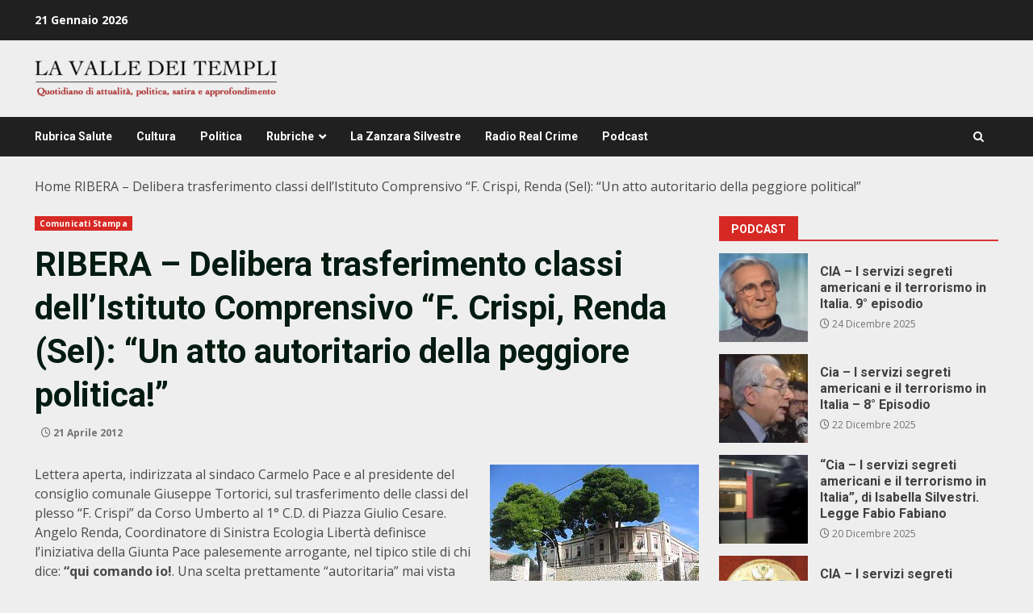

--- FILE ---
content_type: text/html; charset=UTF-8
request_url: https://lavalledeitempli.net/2012/04/21/ribera-delibera-trasferimento-classi-dellistituto-comprensivo-f-crispi-renda-sel-un-atto-autoritario-della-peggiore-politica/
body_size: 20185
content:
<!doctype html>
<html lang="it-IT">
<head>
    <meta charset="UTF-8">
    <meta name="viewport" content="width=device-width, initial-scale=1">
    <link rel="profile" href="http://gmpg.org/xfn/11">

    <meta name='robots' content='index, follow, max-image-preview:large, max-snippet:-1, max-video-preview:-1' />

	<!-- This site is optimized with the Yoast SEO plugin v26.7 - https://yoast.com/wordpress/plugins/seo/ -->
	<title>RIBERA - Delibera trasferimento classi dell’Istituto Comprensivo “F. Crispi, Renda (Sel): “Un atto autoritario della peggiore politica!&quot; - lavalledeitempli.net</title>
	<link rel="canonical" href="https://lavalledeitempli.net/2012/04/21/ribera-delibera-trasferimento-classi-dellistituto-comprensivo-f-crispi-renda-sel-un-atto-autoritario-della-peggiore-politica/" />
	<meta property="og:locale" content="it_IT" />
	<meta property="og:type" content="article" />
	<meta property="og:title" content="RIBERA - Delibera trasferimento classi dell’Istituto Comprensivo “F. Crispi, Renda (Sel): “Un atto autoritario della peggiore politica!&quot; - lavalledeitempli.net" />
	<meta property="og:description" content="Lettera aperta, indirizzata al sindaco Carmelo Pace e al presidente del consiglio comunale Giuseppe Tortorici, sul trasferimento delle" />
	<meta property="og:url" content="https://lavalledeitempli.net/2012/04/21/ribera-delibera-trasferimento-classi-dellistituto-comprensivo-f-crispi-renda-sel-un-atto-autoritario-della-peggiore-politica/" />
	<meta property="og:site_name" content="lavalledeitempli.net" />
	<meta property="article:publisher" content="https://www.facebook.com/valledeitemplinews" />
	<meta property="article:published_time" content="2012-04-21T12:33:49+00:00" />
	<meta property="og:image" content="https://lavalledeitempli.net/wp-content/uploads/2012/04/I.C._F._CRISPI_-_Ribera.jpg" />
	<meta name="twitter:card" content="summary_large_image" />
	<meta name="twitter:label1" content="Scritto da" />
	<meta name="twitter:data1" content="" />
	<meta name="twitter:label2" content="Tempo di lettura stimato" />
	<meta name="twitter:data2" content="1 minuto" />
	<script type="application/ld+json" class="yoast-schema-graph">{"@context":"https://schema.org","@graph":[{"@type":"NewsArticle","@id":"https://lavalledeitempli.net/2012/04/21/ribera-delibera-trasferimento-classi-dellistituto-comprensivo-f-crispi-renda-sel-un-atto-autoritario-della-peggiore-politica/#article","isPartOf":{"@id":"https://lavalledeitempli.net/2012/04/21/ribera-delibera-trasferimento-classi-dellistituto-comprensivo-f-crispi-renda-sel-un-atto-autoritario-della-peggiore-politica/"},"author":{"name":"","@id":""},"headline":"RIBERA &#8211; Delibera trasferimento classi dell’Istituto Comprensivo “F. Crispi, Renda (Sel): “Un atto autoritario della peggiore politica!&#8221;","datePublished":"2012-04-21T12:33:49+00:00","mainEntityOfPage":{"@id":"https://lavalledeitempli.net/2012/04/21/ribera-delibera-trasferimento-classi-dellistituto-comprensivo-f-crispi-renda-sel-un-atto-autoritario-della-peggiore-politica/"},"wordCount":227,"commentCount":0,"publisher":{"@id":"https://lavalledeitempli.net/#organization"},"image":{"@id":"https://lavalledeitempli.net/2012/04/21/ribera-delibera-trasferimento-classi-dellistituto-comprensivo-f-crispi-renda-sel-un-atto-autoritario-della-peggiore-politica/#primaryimage"},"thumbnailUrl":"https://lavalledeitempli.net/wp-content/uploads/2012/04/I.C._F._CRISPI_-_Ribera.jpg","articleSection":["Comunicati Stampa"],"inLanguage":"it-IT","potentialAction":[{"@type":"CommentAction","name":"Comment","target":["https://lavalledeitempli.net/2012/04/21/ribera-delibera-trasferimento-classi-dellistituto-comprensivo-f-crispi-renda-sel-un-atto-autoritario-della-peggiore-politica/#respond"]}]},{"@type":["WebPage","ItemPage"],"@id":"https://lavalledeitempli.net/2012/04/21/ribera-delibera-trasferimento-classi-dellistituto-comprensivo-f-crispi-renda-sel-un-atto-autoritario-della-peggiore-politica/","url":"https://lavalledeitempli.net/2012/04/21/ribera-delibera-trasferimento-classi-dellistituto-comprensivo-f-crispi-renda-sel-un-atto-autoritario-della-peggiore-politica/","name":"RIBERA - Delibera trasferimento classi dell’Istituto Comprensivo “F. Crispi, Renda (Sel): “Un atto autoritario della peggiore politica!\" - lavalledeitempli.net","isPartOf":{"@id":"https://lavalledeitempli.net/#website"},"primaryImageOfPage":{"@id":"https://lavalledeitempli.net/2012/04/21/ribera-delibera-trasferimento-classi-dellistituto-comprensivo-f-crispi-renda-sel-un-atto-autoritario-della-peggiore-politica/#primaryimage"},"image":{"@id":"https://lavalledeitempli.net/2012/04/21/ribera-delibera-trasferimento-classi-dellistituto-comprensivo-f-crispi-renda-sel-un-atto-autoritario-della-peggiore-politica/#primaryimage"},"thumbnailUrl":"https://lavalledeitempli.net/wp-content/uploads/2012/04/I.C._F._CRISPI_-_Ribera.jpg","datePublished":"2012-04-21T12:33:49+00:00","breadcrumb":{"@id":"https://lavalledeitempli.net/2012/04/21/ribera-delibera-trasferimento-classi-dellistituto-comprensivo-f-crispi-renda-sel-un-atto-autoritario-della-peggiore-politica/#breadcrumb"},"inLanguage":"it-IT","potentialAction":[{"@type":"ReadAction","target":["https://lavalledeitempli.net/2012/04/21/ribera-delibera-trasferimento-classi-dellistituto-comprensivo-f-crispi-renda-sel-un-atto-autoritario-della-peggiore-politica/"]}]},{"@type":"ImageObject","inLanguage":"it-IT","@id":"https://lavalledeitempli.net/2012/04/21/ribera-delibera-trasferimento-classi-dellistituto-comprensivo-f-crispi-renda-sel-un-atto-autoritario-della-peggiore-politica/#primaryimage","url":"https://lavalledeitempli.net/wp-content/uploads/2012/04/I.C._F._CRISPI_-_Ribera.jpg","contentUrl":"https://lavalledeitempli.net/wp-content/uploads/2012/04/I.C._F._CRISPI_-_Ribera.jpg"},{"@type":"BreadcrumbList","@id":"https://lavalledeitempli.net/2012/04/21/ribera-delibera-trasferimento-classi-dellistituto-comprensivo-f-crispi-renda-sel-un-atto-autoritario-della-peggiore-politica/#breadcrumb","itemListElement":[{"@type":"ListItem","position":1,"name":"Home","item":"https://lavalledeitempli.net/"},{"@type":"ListItem","position":2,"name":"RIBERA &#8211; Delibera trasferimento classi dell’Istituto Comprensivo “F. Crispi, Renda (Sel): “Un atto autoritario della peggiore politica!&#8221;"}]},{"@type":"WebSite","@id":"https://lavalledeitempli.net/#website","url":"https://lavalledeitempli.net/","name":"lavalledeitempli.net","description":"QUOTIDIANO DI POLITICA, INFORMAZIONE, ATTUALITA&#039;, CULTURA, SATIRA ED APPROFONDIMENTO","publisher":{"@id":"https://lavalledeitempli.net/#organization"},"potentialAction":[{"@type":"SearchAction","target":{"@type":"EntryPoint","urlTemplate":"https://lavalledeitempli.net/?s={search_term_string}"},"query-input":{"@type":"PropertyValueSpecification","valueRequired":true,"valueName":"search_term_string"}}],"inLanguage":"it-IT"},{"@type":"Organization","@id":"https://lavalledeitempli.net/#organization","name":"lavalledeitempli.net","url":"https://lavalledeitempli.net/","logo":{"@type":"ImageObject","inLanguage":"it-IT","@id":"https://lavalledeitempli.net/#/schema/logo/image/","url":"https://lavalledeitempli.net/wp-content/uploads/2023/05/logo_web.png","contentUrl":"https://lavalledeitempli.net/wp-content/uploads/2023/05/logo_web.png","width":435,"height":65,"caption":"lavalledeitempli.net"},"image":{"@id":"https://lavalledeitempli.net/#/schema/logo/image/"},"sameAs":["https://www.facebook.com/valledeitemplinews"]},{"@type":"Person","@id":"","url":"https://lavalledeitempli.net/author/"}]}</script>
	<!-- / Yoast SEO plugin. -->


<link rel='dns-prefetch' href='//static.addtoany.com' />
<link rel='dns-prefetch' href='//fonts.googleapis.com' />
<link rel="alternate" type="application/rss+xml" title="lavalledeitempli.net &raquo; Feed" href="https://lavalledeitempli.net/feed/" />
<link rel="alternate" type="application/rss+xml" title="lavalledeitempli.net &raquo; Feed dei commenti" href="https://lavalledeitempli.net/comments/feed/" />
<link rel="alternate" type="application/rss+xml" title="lavalledeitempli.net &raquo; RIBERA &#8211; Delibera trasferimento classi dell’Istituto Comprensivo “F. Crispi, Renda (Sel): “Un atto autoritario della peggiore politica!&#8221; Feed dei commenti" href="https://lavalledeitempli.net/2012/04/21/ribera-delibera-trasferimento-classi-dellistituto-comprensivo-f-crispi-renda-sel-un-atto-autoritario-della-peggiore-politica/feed/" />
<link rel="alternate" title="oEmbed (JSON)" type="application/json+oembed" href="https://lavalledeitempli.net/wp-json/oembed/1.0/embed?url=https%3A%2F%2Flavalledeitempli.net%2F2012%2F04%2F21%2Fribera-delibera-trasferimento-classi-dellistituto-comprensivo-f-crispi-renda-sel-un-atto-autoritario-della-peggiore-politica%2F" />
<link rel="alternate" title="oEmbed (XML)" type="text/xml+oembed" href="https://lavalledeitempli.net/wp-json/oembed/1.0/embed?url=https%3A%2F%2Flavalledeitempli.net%2F2012%2F04%2F21%2Fribera-delibera-trasferimento-classi-dellistituto-comprensivo-f-crispi-renda-sel-un-atto-autoritario-della-peggiore-politica%2F&#038;format=xml" />
<style id='wp-img-auto-sizes-contain-inline-css' type='text/css'>
img:is([sizes=auto i],[sizes^="auto," i]){contain-intrinsic-size:3000px 1500px}
/*# sourceURL=wp-img-auto-sizes-contain-inline-css */
</style>
<style id='wp-emoji-styles-inline-css' type='text/css'>

	img.wp-smiley, img.emoji {
		display: inline !important;
		border: none !important;
		box-shadow: none !important;
		height: 1em !important;
		width: 1em !important;
		margin: 0 0.07em !important;
		vertical-align: -0.1em !important;
		background: none !important;
		padding: 0 !important;
	}
/*# sourceURL=wp-emoji-styles-inline-css */
</style>
<style id='wp-block-library-inline-css' type='text/css'>
:root{--wp-block-synced-color:#7a00df;--wp-block-synced-color--rgb:122,0,223;--wp-bound-block-color:var(--wp-block-synced-color);--wp-editor-canvas-background:#ddd;--wp-admin-theme-color:#007cba;--wp-admin-theme-color--rgb:0,124,186;--wp-admin-theme-color-darker-10:#006ba1;--wp-admin-theme-color-darker-10--rgb:0,107,160.5;--wp-admin-theme-color-darker-20:#005a87;--wp-admin-theme-color-darker-20--rgb:0,90,135;--wp-admin-border-width-focus:2px}@media (min-resolution:192dpi){:root{--wp-admin-border-width-focus:1.5px}}.wp-element-button{cursor:pointer}:root .has-very-light-gray-background-color{background-color:#eee}:root .has-very-dark-gray-background-color{background-color:#313131}:root .has-very-light-gray-color{color:#eee}:root .has-very-dark-gray-color{color:#313131}:root .has-vivid-green-cyan-to-vivid-cyan-blue-gradient-background{background:linear-gradient(135deg,#00d084,#0693e3)}:root .has-purple-crush-gradient-background{background:linear-gradient(135deg,#34e2e4,#4721fb 50%,#ab1dfe)}:root .has-hazy-dawn-gradient-background{background:linear-gradient(135deg,#faaca8,#dad0ec)}:root .has-subdued-olive-gradient-background{background:linear-gradient(135deg,#fafae1,#67a671)}:root .has-atomic-cream-gradient-background{background:linear-gradient(135deg,#fdd79a,#004a59)}:root .has-nightshade-gradient-background{background:linear-gradient(135deg,#330968,#31cdcf)}:root .has-midnight-gradient-background{background:linear-gradient(135deg,#020381,#2874fc)}:root{--wp--preset--font-size--normal:16px;--wp--preset--font-size--huge:42px}.has-regular-font-size{font-size:1em}.has-larger-font-size{font-size:2.625em}.has-normal-font-size{font-size:var(--wp--preset--font-size--normal)}.has-huge-font-size{font-size:var(--wp--preset--font-size--huge)}.has-text-align-center{text-align:center}.has-text-align-left{text-align:left}.has-text-align-right{text-align:right}.has-fit-text{white-space:nowrap!important}#end-resizable-editor-section{display:none}.aligncenter{clear:both}.items-justified-left{justify-content:flex-start}.items-justified-center{justify-content:center}.items-justified-right{justify-content:flex-end}.items-justified-space-between{justify-content:space-between}.screen-reader-text{border:0;clip-path:inset(50%);height:1px;margin:-1px;overflow:hidden;padding:0;position:absolute;width:1px;word-wrap:normal!important}.screen-reader-text:focus{background-color:#ddd;clip-path:none;color:#444;display:block;font-size:1em;height:auto;left:5px;line-height:normal;padding:15px 23px 14px;text-decoration:none;top:5px;width:auto;z-index:100000}html :where(.has-border-color){border-style:solid}html :where([style*=border-top-color]){border-top-style:solid}html :where([style*=border-right-color]){border-right-style:solid}html :where([style*=border-bottom-color]){border-bottom-style:solid}html :where([style*=border-left-color]){border-left-style:solid}html :where([style*=border-width]){border-style:solid}html :where([style*=border-top-width]){border-top-style:solid}html :where([style*=border-right-width]){border-right-style:solid}html :where([style*=border-bottom-width]){border-bottom-style:solid}html :where([style*=border-left-width]){border-left-style:solid}html :where(img[class*=wp-image-]){height:auto;max-width:100%}:where(figure){margin:0 0 1em}html :where(.is-position-sticky){--wp-admin--admin-bar--position-offset:var(--wp-admin--admin-bar--height,0px)}@media screen and (max-width:600px){html :where(.is-position-sticky){--wp-admin--admin-bar--position-offset:0px}}

/*# sourceURL=wp-block-library-inline-css */
</style><style id='wp-block-button-inline-css' type='text/css'>
.wp-block-button__link{align-content:center;box-sizing:border-box;cursor:pointer;display:inline-block;height:100%;text-align:center;word-break:break-word}.wp-block-button__link.aligncenter{text-align:center}.wp-block-button__link.alignright{text-align:right}:where(.wp-block-button__link){border-radius:9999px;box-shadow:none;padding:calc(.667em + 2px) calc(1.333em + 2px);text-decoration:none}.wp-block-button[style*=text-decoration] .wp-block-button__link{text-decoration:inherit}.wp-block-buttons>.wp-block-button.has-custom-width{max-width:none}.wp-block-buttons>.wp-block-button.has-custom-width .wp-block-button__link{width:100%}.wp-block-buttons>.wp-block-button.has-custom-font-size .wp-block-button__link{font-size:inherit}.wp-block-buttons>.wp-block-button.wp-block-button__width-25{width:calc(25% - var(--wp--style--block-gap, .5em)*.75)}.wp-block-buttons>.wp-block-button.wp-block-button__width-50{width:calc(50% - var(--wp--style--block-gap, .5em)*.5)}.wp-block-buttons>.wp-block-button.wp-block-button__width-75{width:calc(75% - var(--wp--style--block-gap, .5em)*.25)}.wp-block-buttons>.wp-block-button.wp-block-button__width-100{flex-basis:100%;width:100%}.wp-block-buttons.is-vertical>.wp-block-button.wp-block-button__width-25{width:25%}.wp-block-buttons.is-vertical>.wp-block-button.wp-block-button__width-50{width:50%}.wp-block-buttons.is-vertical>.wp-block-button.wp-block-button__width-75{width:75%}.wp-block-button.is-style-squared,.wp-block-button__link.wp-block-button.is-style-squared{border-radius:0}.wp-block-button.no-border-radius,.wp-block-button__link.no-border-radius{border-radius:0!important}:root :where(.wp-block-button .wp-block-button__link.is-style-outline),:root :where(.wp-block-button.is-style-outline>.wp-block-button__link){border:2px solid;padding:.667em 1.333em}:root :where(.wp-block-button .wp-block-button__link.is-style-outline:not(.has-text-color)),:root :where(.wp-block-button.is-style-outline>.wp-block-button__link:not(.has-text-color)){color:currentColor}:root :where(.wp-block-button .wp-block-button__link.is-style-outline:not(.has-background)),:root :where(.wp-block-button.is-style-outline>.wp-block-button__link:not(.has-background)){background-color:initial;background-image:none}
/*# sourceURL=https://lavalledeitempli.net/wp-includes/blocks/button/style.min.css */
</style>
<style id='wp-block-image-inline-css' type='text/css'>
.wp-block-image>a,.wp-block-image>figure>a{display:inline-block}.wp-block-image img{box-sizing:border-box;height:auto;max-width:100%;vertical-align:bottom}@media not (prefers-reduced-motion){.wp-block-image img.hide{visibility:hidden}.wp-block-image img.show{animation:show-content-image .4s}}.wp-block-image[style*=border-radius] img,.wp-block-image[style*=border-radius]>a{border-radius:inherit}.wp-block-image.has-custom-border img{box-sizing:border-box}.wp-block-image.aligncenter{text-align:center}.wp-block-image.alignfull>a,.wp-block-image.alignwide>a{width:100%}.wp-block-image.alignfull img,.wp-block-image.alignwide img{height:auto;width:100%}.wp-block-image .aligncenter,.wp-block-image .alignleft,.wp-block-image .alignright,.wp-block-image.aligncenter,.wp-block-image.alignleft,.wp-block-image.alignright{display:table}.wp-block-image .aligncenter>figcaption,.wp-block-image .alignleft>figcaption,.wp-block-image .alignright>figcaption,.wp-block-image.aligncenter>figcaption,.wp-block-image.alignleft>figcaption,.wp-block-image.alignright>figcaption{caption-side:bottom;display:table-caption}.wp-block-image .alignleft{float:left;margin:.5em 1em .5em 0}.wp-block-image .alignright{float:right;margin:.5em 0 .5em 1em}.wp-block-image .aligncenter{margin-left:auto;margin-right:auto}.wp-block-image :where(figcaption){margin-bottom:1em;margin-top:.5em}.wp-block-image.is-style-circle-mask img{border-radius:9999px}@supports ((-webkit-mask-image:none) or (mask-image:none)) or (-webkit-mask-image:none){.wp-block-image.is-style-circle-mask img{border-radius:0;-webkit-mask-image:url('data:image/svg+xml;utf8,<svg viewBox="0 0 100 100" xmlns="http://www.w3.org/2000/svg"><circle cx="50" cy="50" r="50"/></svg>');mask-image:url('data:image/svg+xml;utf8,<svg viewBox="0 0 100 100" xmlns="http://www.w3.org/2000/svg"><circle cx="50" cy="50" r="50"/></svg>');mask-mode:alpha;-webkit-mask-position:center;mask-position:center;-webkit-mask-repeat:no-repeat;mask-repeat:no-repeat;-webkit-mask-size:contain;mask-size:contain}}:root :where(.wp-block-image.is-style-rounded img,.wp-block-image .is-style-rounded img){border-radius:9999px}.wp-block-image figure{margin:0}.wp-lightbox-container{display:flex;flex-direction:column;position:relative}.wp-lightbox-container img{cursor:zoom-in}.wp-lightbox-container img:hover+button{opacity:1}.wp-lightbox-container button{align-items:center;backdrop-filter:blur(16px) saturate(180%);background-color:#5a5a5a40;border:none;border-radius:4px;cursor:zoom-in;display:flex;height:20px;justify-content:center;opacity:0;padding:0;position:absolute;right:16px;text-align:center;top:16px;width:20px;z-index:100}@media not (prefers-reduced-motion){.wp-lightbox-container button{transition:opacity .2s ease}}.wp-lightbox-container button:focus-visible{outline:3px auto #5a5a5a40;outline:3px auto -webkit-focus-ring-color;outline-offset:3px}.wp-lightbox-container button:hover{cursor:pointer;opacity:1}.wp-lightbox-container button:focus{opacity:1}.wp-lightbox-container button:focus,.wp-lightbox-container button:hover,.wp-lightbox-container button:not(:hover):not(:active):not(.has-background){background-color:#5a5a5a40;border:none}.wp-lightbox-overlay{box-sizing:border-box;cursor:zoom-out;height:100vh;left:0;overflow:hidden;position:fixed;top:0;visibility:hidden;width:100%;z-index:100000}.wp-lightbox-overlay .close-button{align-items:center;cursor:pointer;display:flex;justify-content:center;min-height:40px;min-width:40px;padding:0;position:absolute;right:calc(env(safe-area-inset-right) + 16px);top:calc(env(safe-area-inset-top) + 16px);z-index:5000000}.wp-lightbox-overlay .close-button:focus,.wp-lightbox-overlay .close-button:hover,.wp-lightbox-overlay .close-button:not(:hover):not(:active):not(.has-background){background:none;border:none}.wp-lightbox-overlay .lightbox-image-container{height:var(--wp--lightbox-container-height);left:50%;overflow:hidden;position:absolute;top:50%;transform:translate(-50%,-50%);transform-origin:top left;width:var(--wp--lightbox-container-width);z-index:9999999999}.wp-lightbox-overlay .wp-block-image{align-items:center;box-sizing:border-box;display:flex;height:100%;justify-content:center;margin:0;position:relative;transform-origin:0 0;width:100%;z-index:3000000}.wp-lightbox-overlay .wp-block-image img{height:var(--wp--lightbox-image-height);min-height:var(--wp--lightbox-image-height);min-width:var(--wp--lightbox-image-width);width:var(--wp--lightbox-image-width)}.wp-lightbox-overlay .wp-block-image figcaption{display:none}.wp-lightbox-overlay button{background:none;border:none}.wp-lightbox-overlay .scrim{background-color:#fff;height:100%;opacity:.9;position:absolute;width:100%;z-index:2000000}.wp-lightbox-overlay.active{visibility:visible}@media not (prefers-reduced-motion){.wp-lightbox-overlay.active{animation:turn-on-visibility .25s both}.wp-lightbox-overlay.active img{animation:turn-on-visibility .35s both}.wp-lightbox-overlay.show-closing-animation:not(.active){animation:turn-off-visibility .35s both}.wp-lightbox-overlay.show-closing-animation:not(.active) img{animation:turn-off-visibility .25s both}.wp-lightbox-overlay.zoom.active{animation:none;opacity:1;visibility:visible}.wp-lightbox-overlay.zoom.active .lightbox-image-container{animation:lightbox-zoom-in .4s}.wp-lightbox-overlay.zoom.active .lightbox-image-container img{animation:none}.wp-lightbox-overlay.zoom.active .scrim{animation:turn-on-visibility .4s forwards}.wp-lightbox-overlay.zoom.show-closing-animation:not(.active){animation:none}.wp-lightbox-overlay.zoom.show-closing-animation:not(.active) .lightbox-image-container{animation:lightbox-zoom-out .4s}.wp-lightbox-overlay.zoom.show-closing-animation:not(.active) .lightbox-image-container img{animation:none}.wp-lightbox-overlay.zoom.show-closing-animation:not(.active) .scrim{animation:turn-off-visibility .4s forwards}}@keyframes show-content-image{0%{visibility:hidden}99%{visibility:hidden}to{visibility:visible}}@keyframes turn-on-visibility{0%{opacity:0}to{opacity:1}}@keyframes turn-off-visibility{0%{opacity:1;visibility:visible}99%{opacity:0;visibility:visible}to{opacity:0;visibility:hidden}}@keyframes lightbox-zoom-in{0%{transform:translate(calc((-100vw + var(--wp--lightbox-scrollbar-width))/2 + var(--wp--lightbox-initial-left-position)),calc(-50vh + var(--wp--lightbox-initial-top-position))) scale(var(--wp--lightbox-scale))}to{transform:translate(-50%,-50%) scale(1)}}@keyframes lightbox-zoom-out{0%{transform:translate(-50%,-50%) scale(1);visibility:visible}99%{visibility:visible}to{transform:translate(calc((-100vw + var(--wp--lightbox-scrollbar-width))/2 + var(--wp--lightbox-initial-left-position)),calc(-50vh + var(--wp--lightbox-initial-top-position))) scale(var(--wp--lightbox-scale));visibility:hidden}}
/*# sourceURL=https://lavalledeitempli.net/wp-includes/blocks/image/style.min.css */
</style>
<style id='wp-block-image-theme-inline-css' type='text/css'>
:root :where(.wp-block-image figcaption){color:#555;font-size:13px;text-align:center}.is-dark-theme :root :where(.wp-block-image figcaption){color:#ffffffa6}.wp-block-image{margin:0 0 1em}
/*# sourceURL=https://lavalledeitempli.net/wp-includes/blocks/image/theme.min.css */
</style>
<style id='wp-block-buttons-inline-css' type='text/css'>
.wp-block-buttons{box-sizing:border-box}.wp-block-buttons.is-vertical{flex-direction:column}.wp-block-buttons.is-vertical>.wp-block-button:last-child{margin-bottom:0}.wp-block-buttons>.wp-block-button{display:inline-block;margin:0}.wp-block-buttons.is-content-justification-left{justify-content:flex-start}.wp-block-buttons.is-content-justification-left.is-vertical{align-items:flex-start}.wp-block-buttons.is-content-justification-center{justify-content:center}.wp-block-buttons.is-content-justification-center.is-vertical{align-items:center}.wp-block-buttons.is-content-justification-right{justify-content:flex-end}.wp-block-buttons.is-content-justification-right.is-vertical{align-items:flex-end}.wp-block-buttons.is-content-justification-space-between{justify-content:space-between}.wp-block-buttons.aligncenter{text-align:center}.wp-block-buttons:not(.is-content-justification-space-between,.is-content-justification-right,.is-content-justification-left,.is-content-justification-center) .wp-block-button.aligncenter{margin-left:auto;margin-right:auto;width:100%}.wp-block-buttons[style*=text-decoration] .wp-block-button,.wp-block-buttons[style*=text-decoration] .wp-block-button__link{text-decoration:inherit}.wp-block-buttons.has-custom-font-size .wp-block-button__link{font-size:inherit}.wp-block-buttons .wp-block-button__link{width:100%}.wp-block-button.aligncenter{text-align:center}
/*# sourceURL=https://lavalledeitempli.net/wp-includes/blocks/buttons/style.min.css */
</style>
<style id='global-styles-inline-css' type='text/css'>
:root{--wp--preset--aspect-ratio--square: 1;--wp--preset--aspect-ratio--4-3: 4/3;--wp--preset--aspect-ratio--3-4: 3/4;--wp--preset--aspect-ratio--3-2: 3/2;--wp--preset--aspect-ratio--2-3: 2/3;--wp--preset--aspect-ratio--16-9: 16/9;--wp--preset--aspect-ratio--9-16: 9/16;--wp--preset--color--black: #000000;--wp--preset--color--cyan-bluish-gray: #abb8c3;--wp--preset--color--white: #ffffff;--wp--preset--color--pale-pink: #f78da7;--wp--preset--color--vivid-red: #cf2e2e;--wp--preset--color--luminous-vivid-orange: #ff6900;--wp--preset--color--luminous-vivid-amber: #fcb900;--wp--preset--color--light-green-cyan: #7bdcb5;--wp--preset--color--vivid-green-cyan: #00d084;--wp--preset--color--pale-cyan-blue: #8ed1fc;--wp--preset--color--vivid-cyan-blue: #0693e3;--wp--preset--color--vivid-purple: #9b51e0;--wp--preset--gradient--vivid-cyan-blue-to-vivid-purple: linear-gradient(135deg,rgb(6,147,227) 0%,rgb(155,81,224) 100%);--wp--preset--gradient--light-green-cyan-to-vivid-green-cyan: linear-gradient(135deg,rgb(122,220,180) 0%,rgb(0,208,130) 100%);--wp--preset--gradient--luminous-vivid-amber-to-luminous-vivid-orange: linear-gradient(135deg,rgb(252,185,0) 0%,rgb(255,105,0) 100%);--wp--preset--gradient--luminous-vivid-orange-to-vivid-red: linear-gradient(135deg,rgb(255,105,0) 0%,rgb(207,46,46) 100%);--wp--preset--gradient--very-light-gray-to-cyan-bluish-gray: linear-gradient(135deg,rgb(238,238,238) 0%,rgb(169,184,195) 100%);--wp--preset--gradient--cool-to-warm-spectrum: linear-gradient(135deg,rgb(74,234,220) 0%,rgb(151,120,209) 20%,rgb(207,42,186) 40%,rgb(238,44,130) 60%,rgb(251,105,98) 80%,rgb(254,248,76) 100%);--wp--preset--gradient--blush-light-purple: linear-gradient(135deg,rgb(255,206,236) 0%,rgb(152,150,240) 100%);--wp--preset--gradient--blush-bordeaux: linear-gradient(135deg,rgb(254,205,165) 0%,rgb(254,45,45) 50%,rgb(107,0,62) 100%);--wp--preset--gradient--luminous-dusk: linear-gradient(135deg,rgb(255,203,112) 0%,rgb(199,81,192) 50%,rgb(65,88,208) 100%);--wp--preset--gradient--pale-ocean: linear-gradient(135deg,rgb(255,245,203) 0%,rgb(182,227,212) 50%,rgb(51,167,181) 100%);--wp--preset--gradient--electric-grass: linear-gradient(135deg,rgb(202,248,128) 0%,rgb(113,206,126) 100%);--wp--preset--gradient--midnight: linear-gradient(135deg,rgb(2,3,129) 0%,rgb(40,116,252) 100%);--wp--preset--font-size--small: 13px;--wp--preset--font-size--medium: 20px;--wp--preset--font-size--large: 36px;--wp--preset--font-size--x-large: 42px;--wp--preset--spacing--20: 0.44rem;--wp--preset--spacing--30: 0.67rem;--wp--preset--spacing--40: 1rem;--wp--preset--spacing--50: 1.5rem;--wp--preset--spacing--60: 2.25rem;--wp--preset--spacing--70: 3.38rem;--wp--preset--spacing--80: 5.06rem;--wp--preset--shadow--natural: 6px 6px 9px rgba(0, 0, 0, 0.2);--wp--preset--shadow--deep: 12px 12px 50px rgba(0, 0, 0, 0.4);--wp--preset--shadow--sharp: 6px 6px 0px rgba(0, 0, 0, 0.2);--wp--preset--shadow--outlined: 6px 6px 0px -3px rgb(255, 255, 255), 6px 6px rgb(0, 0, 0);--wp--preset--shadow--crisp: 6px 6px 0px rgb(0, 0, 0);}:root { --wp--style--global--content-size: 824px;--wp--style--global--wide-size: 1244px; }:where(body) { margin: 0; }.wp-site-blocks > .alignleft { float: left; margin-right: 2em; }.wp-site-blocks > .alignright { float: right; margin-left: 2em; }.wp-site-blocks > .aligncenter { justify-content: center; margin-left: auto; margin-right: auto; }:where(.wp-site-blocks) > * { margin-block-start: 24px; margin-block-end: 0; }:where(.wp-site-blocks) > :first-child { margin-block-start: 0; }:where(.wp-site-blocks) > :last-child { margin-block-end: 0; }:root { --wp--style--block-gap: 24px; }:root :where(.is-layout-flow) > :first-child{margin-block-start: 0;}:root :where(.is-layout-flow) > :last-child{margin-block-end: 0;}:root :where(.is-layout-flow) > *{margin-block-start: 24px;margin-block-end: 0;}:root :where(.is-layout-constrained) > :first-child{margin-block-start: 0;}:root :where(.is-layout-constrained) > :last-child{margin-block-end: 0;}:root :where(.is-layout-constrained) > *{margin-block-start: 24px;margin-block-end: 0;}:root :where(.is-layout-flex){gap: 24px;}:root :where(.is-layout-grid){gap: 24px;}.is-layout-flow > .alignleft{float: left;margin-inline-start: 0;margin-inline-end: 2em;}.is-layout-flow > .alignright{float: right;margin-inline-start: 2em;margin-inline-end: 0;}.is-layout-flow > .aligncenter{margin-left: auto !important;margin-right: auto !important;}.is-layout-constrained > .alignleft{float: left;margin-inline-start: 0;margin-inline-end: 2em;}.is-layout-constrained > .alignright{float: right;margin-inline-start: 2em;margin-inline-end: 0;}.is-layout-constrained > .aligncenter{margin-left: auto !important;margin-right: auto !important;}.is-layout-constrained > :where(:not(.alignleft):not(.alignright):not(.alignfull)){max-width: var(--wp--style--global--content-size);margin-left: auto !important;margin-right: auto !important;}.is-layout-constrained > .alignwide{max-width: var(--wp--style--global--wide-size);}body .is-layout-flex{display: flex;}.is-layout-flex{flex-wrap: wrap;align-items: center;}.is-layout-flex > :is(*, div){margin: 0;}body .is-layout-grid{display: grid;}.is-layout-grid > :is(*, div){margin: 0;}body{padding-top: 0px;padding-right: 0px;padding-bottom: 0px;padding-left: 0px;}a:where(:not(.wp-element-button)){text-decoration: none;}:root :where(.wp-element-button, .wp-block-button__link){background-color: #32373c;border-radius: 0;border-width: 0;color: #fff;font-family: inherit;font-size: inherit;font-style: inherit;font-weight: inherit;letter-spacing: inherit;line-height: inherit;padding-top: calc(0.667em + 2px);padding-right: calc(1.333em + 2px);padding-bottom: calc(0.667em + 2px);padding-left: calc(1.333em + 2px);text-decoration: none;text-transform: inherit;}.has-black-color{color: var(--wp--preset--color--black) !important;}.has-cyan-bluish-gray-color{color: var(--wp--preset--color--cyan-bluish-gray) !important;}.has-white-color{color: var(--wp--preset--color--white) !important;}.has-pale-pink-color{color: var(--wp--preset--color--pale-pink) !important;}.has-vivid-red-color{color: var(--wp--preset--color--vivid-red) !important;}.has-luminous-vivid-orange-color{color: var(--wp--preset--color--luminous-vivid-orange) !important;}.has-luminous-vivid-amber-color{color: var(--wp--preset--color--luminous-vivid-amber) !important;}.has-light-green-cyan-color{color: var(--wp--preset--color--light-green-cyan) !important;}.has-vivid-green-cyan-color{color: var(--wp--preset--color--vivid-green-cyan) !important;}.has-pale-cyan-blue-color{color: var(--wp--preset--color--pale-cyan-blue) !important;}.has-vivid-cyan-blue-color{color: var(--wp--preset--color--vivid-cyan-blue) !important;}.has-vivid-purple-color{color: var(--wp--preset--color--vivid-purple) !important;}.has-black-background-color{background-color: var(--wp--preset--color--black) !important;}.has-cyan-bluish-gray-background-color{background-color: var(--wp--preset--color--cyan-bluish-gray) !important;}.has-white-background-color{background-color: var(--wp--preset--color--white) !important;}.has-pale-pink-background-color{background-color: var(--wp--preset--color--pale-pink) !important;}.has-vivid-red-background-color{background-color: var(--wp--preset--color--vivid-red) !important;}.has-luminous-vivid-orange-background-color{background-color: var(--wp--preset--color--luminous-vivid-orange) !important;}.has-luminous-vivid-amber-background-color{background-color: var(--wp--preset--color--luminous-vivid-amber) !important;}.has-light-green-cyan-background-color{background-color: var(--wp--preset--color--light-green-cyan) !important;}.has-vivid-green-cyan-background-color{background-color: var(--wp--preset--color--vivid-green-cyan) !important;}.has-pale-cyan-blue-background-color{background-color: var(--wp--preset--color--pale-cyan-blue) !important;}.has-vivid-cyan-blue-background-color{background-color: var(--wp--preset--color--vivid-cyan-blue) !important;}.has-vivid-purple-background-color{background-color: var(--wp--preset--color--vivid-purple) !important;}.has-black-border-color{border-color: var(--wp--preset--color--black) !important;}.has-cyan-bluish-gray-border-color{border-color: var(--wp--preset--color--cyan-bluish-gray) !important;}.has-white-border-color{border-color: var(--wp--preset--color--white) !important;}.has-pale-pink-border-color{border-color: var(--wp--preset--color--pale-pink) !important;}.has-vivid-red-border-color{border-color: var(--wp--preset--color--vivid-red) !important;}.has-luminous-vivid-orange-border-color{border-color: var(--wp--preset--color--luminous-vivid-orange) !important;}.has-luminous-vivid-amber-border-color{border-color: var(--wp--preset--color--luminous-vivid-amber) !important;}.has-light-green-cyan-border-color{border-color: var(--wp--preset--color--light-green-cyan) !important;}.has-vivid-green-cyan-border-color{border-color: var(--wp--preset--color--vivid-green-cyan) !important;}.has-pale-cyan-blue-border-color{border-color: var(--wp--preset--color--pale-cyan-blue) !important;}.has-vivid-cyan-blue-border-color{border-color: var(--wp--preset--color--vivid-cyan-blue) !important;}.has-vivid-purple-border-color{border-color: var(--wp--preset--color--vivid-purple) !important;}.has-vivid-cyan-blue-to-vivid-purple-gradient-background{background: var(--wp--preset--gradient--vivid-cyan-blue-to-vivid-purple) !important;}.has-light-green-cyan-to-vivid-green-cyan-gradient-background{background: var(--wp--preset--gradient--light-green-cyan-to-vivid-green-cyan) !important;}.has-luminous-vivid-amber-to-luminous-vivid-orange-gradient-background{background: var(--wp--preset--gradient--luminous-vivid-amber-to-luminous-vivid-orange) !important;}.has-luminous-vivid-orange-to-vivid-red-gradient-background{background: var(--wp--preset--gradient--luminous-vivid-orange-to-vivid-red) !important;}.has-very-light-gray-to-cyan-bluish-gray-gradient-background{background: var(--wp--preset--gradient--very-light-gray-to-cyan-bluish-gray) !important;}.has-cool-to-warm-spectrum-gradient-background{background: var(--wp--preset--gradient--cool-to-warm-spectrum) !important;}.has-blush-light-purple-gradient-background{background: var(--wp--preset--gradient--blush-light-purple) !important;}.has-blush-bordeaux-gradient-background{background: var(--wp--preset--gradient--blush-bordeaux) !important;}.has-luminous-dusk-gradient-background{background: var(--wp--preset--gradient--luminous-dusk) !important;}.has-pale-ocean-gradient-background{background: var(--wp--preset--gradient--pale-ocean) !important;}.has-electric-grass-gradient-background{background: var(--wp--preset--gradient--electric-grass) !important;}.has-midnight-gradient-background{background: var(--wp--preset--gradient--midnight) !important;}.has-small-font-size{font-size: var(--wp--preset--font-size--small) !important;}.has-medium-font-size{font-size: var(--wp--preset--font-size--medium) !important;}.has-large-font-size{font-size: var(--wp--preset--font-size--large) !important;}.has-x-large-font-size{font-size: var(--wp--preset--font-size--x-large) !important;}
:root :where(.wp-block-button .wp-block-button__link){border-radius: 0;}
/*# sourceURL=global-styles-inline-css */
</style>
<style id='core-block-supports-inline-css' type='text/css'>
.wp-container-core-buttons-is-layout-d445cf74{justify-content:flex-end;}
/*# sourceURL=core-block-supports-inline-css */
</style>

<link rel='stylesheet' id='bootstrap-css' href='https://lavalledeitempli.net/wp-content/themes/darknews/assets/bootstrap/css/bootstrap.min.css?ver=6.9' type='text/css' media='all' />
<link rel='stylesheet' id='darknews-style-css' href='https://lavalledeitempli.net/wp-content/themes/darknews/style.css?ver=6.9' type='text/css' media='all' />
<style id='darknews-style-inline-css' type='text/css'>

                    body.aft-dark-mode #sidr,
            body.aft-dark-mode,
            body.aft-dark-mode #af-preloader {
            background-color: #000000;
            }
        
                    body.aft-default-mode #sidr,
            body.aft-default-mode #af-preloader {
            background-color: #eeeeee;
            }
            body.aft-default-mode.custom-background,
            body.aft-default-mode {
            background-color: #eeeeee ;
            }
        
                    .woocommerce #respond input#submit.disabled,
            .woocommerce #respond input#submit:disabled,
            .woocommerce #respond input#submit:disabled[disabled],
            .woocommerce a.button.disabled,
            .woocommerce a.button:disabled,
            .woocommerce a.button:disabled[disabled],
            .woocommerce button.button.disabled,
            .woocommerce button.button:disabled,
            .woocommerce button.button:disabled[disabled],
            .woocommerce input.button.disabled,
            .woocommerce input.button:disabled,
            .woocommerce input.button:disabled[disabled],
            .woocommerce #respond input#submit,
            .woocommerce a.button,
            .woocommerce button.button,
            .woocommerce input.button,
            .woocommerce #respond input#submit.alt,
            .woocommerce a.button.alt,
            .woocommerce button.button.alt,
            .woocommerce input.button.alt,

            .order-again .button:hover,
            .woocommerce a.button.add_to_cart_button:hover,
            .woocommerce-Address .edit:hover,
            .woocommerce-Button:hover,
            .wc-block-components-button:hover,
            .woocommerce #respond input#submit.alt:hover,
            .woocommerce a.button.alt:hover,
            .woocommerce button.button.alt:hover,
            .woocommerce input.button.alt:hover,
            .woocommerce-active a.added_to_cart :hover,
            .woocommerce a.added_to_cart:hover,
            body.aft-default-mode .entry-content a.wc-block-components-button,
            body .wc-block-components-button,
            .woocommerce-account .addresses .title .edit,

            .wc-block-checkout .wp-block-button__link,
            :root .wc-block-featured-product__link :where(.wp-element-button, .wp-block-button__link),
            :root .wc-block-featured-category__link :where(.wp-element-button, .wp-block-button__link),
            .woocommerce-notices-wrapper .button,
            .wc-block-grid .wp-block-button__link,
            .wp-block-button.wc-block-components-product-button .wp-block-button__link,
            .wc-block-grid__product-add-to-cart.wp-block-button .wp-block-button__link,
            button.wc-block-mini-cart__button,
            .woocommerce ul.products li.product .button:hover,

            .widget-title-fill-and-border .wp-block-search__label,
            .widget-title-fill-and-no-border .wp-block-search__label,
            .widget-title-fill-and-border .wp-block-group .wp-block-heading,
            .widget-title-fill-and-no-border .wp-block-group .wp-block-heading,

            .widget-title-fill-and-border .wp_post_author_widget .widget-title .header-after,
            .widget-title-fill-and-no-border .wp_post_author_widget .widget-title .header-after,

            footer .aft-small-social-menu ul li a:hover,
            header .top-header .aft-small-social-menu ul li a:hover,
            .darknews_author_info_widget .aft-small-social-menu ul li a:hover,
            footer .aft-small-social-menu ul li a:hover,
            body.widget-title-border-center .widget-title .heading-line-before,
            body.widget-title-border-bottom .header-after1 .heading-line-before,
            body.widget-title-border-bottom .widget-title .heading-line-before,
            body .af-cat-widget-carousel a.darknews-categories.category-color-1,
            .widget-title-fill-and-no-border .widget-title .heading-line,
            .widget-title-fill-and-border .widget-title .heading-line,
            .widget-title-border-bottom .wp-block-search__label::before,
            .widget-title-border-bottom .wp-block-group .wp-block-heading::before,
            .widget-title-border-bottom .wp_post_author_widget .widget-title .header-after::before,
            .widget-title-border-center .wp-block-search__label::before,
            .widget-title-border-center .wp-block-group .wp-block-heading::before,
            .widget-title-border-center .wp_post_author_widget .widget-title .heading-line-before,
            .widget-title-border-center .wp_post_author_widget .widget-title .header-after::before,

            .aft-posts-tabs-panel .nav-tabs>li>a.active,
            .aft-main-banner-wrapper .widget-title .heading-line,
            a.sidr-class-sidr-button-close,
            .aft-default-mode .entry-content button.button:hover,
            .aft-default-mode .entry-content a.button:hover,
            .aft-dark-mode .entry-content button.button:hover,
            .aft-dark-mode .entry-content a.button:hover,

            .widget-title-fill-and-border .wp-block-search__label::before,
            .widget-title-fill-and-border .wp-block-group .wp-block-heading::before,

            body.aft-dark-mode .is-style-fill a.wp-block-button__link:not(.has-text-color),
            body.aft-default-mode .is-style-fill a.wp-block-button__link:not(.has-text-color),

            body.aft-dark-mode input[type="button"],
            body.aft-dark-mode input[type="reset"],
            body.aft-dark-mode input[type="submit"],
            body.aft-dark-mode .inner-suscribe input[type=submit],
            body.aft-default-mode input[type="button"],
            body.aft-default-mode input[type="reset"],
            body.aft-default-mode input[type="submit"],
            .wp-block-search__button,
            body.aft-default-mode .inner-suscribe input[type=submit],
            .af-youtube-slider .af-video-wrap .af-bg-play i,
            .af-youtube-video-list .entry-header-yt-video-wrapper .af-yt-video-play i,
            body .btn-style1 a:visited,
            body .btn-style1 a,
            body .darknews-pagination .nav-links .page-numbers.current,
            body #scroll-up,
            .aft-readmore-wrapper a.aft-readmore:hover,
            body.aft-dark-mode .aft-readmore-wrapper a.aft-readmore:hover,
            footer.site-footer .aft-readmore-wrapper a.aft-readmore:hover,
            .aft-readmore-wrapper a.aft-readmore:hover,
            .read-img .trending-no,
            body .trending-posts-vertical .trending-no{
            background-color: #dd3333;
            }

            .grid-design-texts-over-image .aft-readmore-wrapper a.aft-readmore:hover,
            .aft-readmore-wrapper a.aft-readmore:hover,
            body.aft-dark-mode .aft-readmore-wrapper a.aft-readmore:hover,
            body.aft-default-mode .aft-readmore-wrapper a.aft-readmore:hover,

            body.single .entry-header .aft-post-excerpt-and-meta .post-excerpt,
            .aft-posts-tabs-panel .nav-tabs,
            .widget-title-fill-and-border .widget-title,
            body.aft-dark-mode.single span.tags-links a:hover,
            .darknews-pagination .nav-links .page-numbers.current,
            .aft-readmore-wrapper a.aft-readmore:hover,
            p.awpa-more-posts a:hover{
            border-color: #dd3333;
            }
            .woocommerce div.product .woocommerce-tabs ul.tabs li.active,
            body.aft-dark-mode .is-style-outline a.wp-block-button__link:not(.has-text-color),
            body.aft-default-mode .is-style-outline a.wp-block-button__link:not(.has-text-color),
            .wp-post-author-meta .wp-post-author-meta-more-posts a.awpa-more-posts:hover{
            border-color: #dd3333;
            }
            #scroll-up::after,
            .aft-dark-mode #loader,
            .aft-default-mode #loader {
            border-bottom-color: #dd3333;
            }
            body.aft-default-mode .woocommerce-loop-product__title:hover,
            body.aft-dark-mode .woocommerce-loop-product__title:hover,
            body.aft-dark-mode .is-style-outline a.wp-block-button__link:not(.has-text-color),
            body.aft-default-mode .is-style-outline a.wp-block-button__link:not(.has-text-color),
            body.aft-default-mode #secondary .darknews-widget ol[class*="wp-block-"] a:hover,
            body.aft-default-mode #secondary .darknews-widget ul[class*="wp-block-"] a:hover,
            body.aft-dark-mode #secondary .darknews-widget ol[class*="wp-block-"] a:hover,
            body.aft-dark-mode #secondary .darknews-widget ul[class*="wp-block-"] a:hover,
            .widget_text a ,
            body.aft-default-mode .sidebar-area .wp-block-tag-cloud a:hover,
            body.aft-default-mode .site-footer .wp-block-tag-cloud a:hover,
            body.aft-default-mode .site-footer .tagcloud a:hover,
            .wp_post_author_widget .wp-post-author-meta .awpa-display-name a:hover,
            body.aft-dark-mode .sidebar-area .wp-block-tag-cloud a:hover,
            body.aft-dark-mode .site-footer .wp-block-tag-cloud a:hover,
            body.aft-dark-mode .site-footer .tagcloud a:hover,
            .wp-post-author-meta .wp-post-author-meta-more-posts a.awpa-more-posts:hover,
            body.aft-default-mode .af-breadcrumbs a:hover,
            body.aft-dark-mode .af-breadcrumbs a:hover,
            .aft-default-mode .site-footer .wp-calendar-nav a,
            body.aft-dark-mode .wp-calendar-nav a,
            body p.logged-in-as a,
            a, a:visited, a:hover, a:focus, a:active,
            span.posted_in a:hover,span.tagged_as a:hover ,
            body.aft-default-mode .wp-post-author-meta .awpa-display-name a:hover,
            body.aft-default-mode .tagcloud a:hover,
            body.aft-default-mode.single span.tags-links a:hover,
            body.aft-default-mode p.awpa-more-posts a:hover,
            body.aft-default-mode p.awpa-website a:hover ,
            body.aft-default-mode .widget ul.menu >li a:hover,
            body.aft-default-mode .nav-links a:hover,
            body.aft-default-mode ul.trail-items li a:hover,
            body.aft-dark-mode .wp-post-author-meta .awpa-display-name a:hover,
            body.aft-dark-mode .tagcloud a:hover,
            body.aft-dark-mode.single span.tags-links a:hover,
            body.aft-dark-mode p.awpa-more-posts a:hover,
            body.aft-dark-mode p.awpa-website a:hover ,
            body.aft-dark-mode .widget ul.menu >li a:hover,
            body.aft-dark-mode .nav-links a:hover,
            body.aft-dark-mode ul.trail-items li a:hover,
            .site-footer .secondary-footer a:hover,
            body.aft-default-mode .comment-meta a:hover,
            body.aft-dark-mode .comment-meta a:hover,
            body.aft-default-mode .fn a:hover,
            body.aft-dark-mode .fn a:hover,
            body.aft-dark-mode .entry-content a:hover,
            body.aft-dark-mode .entry-content > [class*="wp-block-"] a:not(.has-text-color):hover,
            body.aft-dark-mode .entry-content > ol a:hover,
            body.aft-dark-mode .entry-content > ul a:hover,
            body.aft-dark-mode .entry-content > p a:hover,
            body.aft-default-mode .entry-content a:hover,
            body.aft-default-mode .entry-content > [class*="wp-block-"] a:not(.has-text-color):hover,
            body.aft-default-mode .entry-content > ol a:hover,
            body.aft-default-mode .entry-content > ul a:hover,
            body.aft-default-mode .entry-content > p a:hover,
            .comment-metadata a{
            color:#dd3333;
            }

            @media only screen and (min-width: 992px){
            body.aft-default-mode .darknews-header .main-navigation .menu-desktop > ul > li:hover > a:before,
            body.aft-default-mode .darknews-header .main-navigation .menu-desktop > ul > li.current-menu-item > a:before {
            background-color: #dd3333;
            }
            }
        
                    .woocommerce-product-search button[type="submit"], input.search-submit{
            background-color: #dd3333;
            }
            #wp-calendar tbody td a,
            body.aft-dark-mode #wp-calendar tbody td#today,
            body.aft-default-mode #wp-calendar tbody td#today,
            body .entry-content > [class*="wp-block-"] a:not(.has-text-color),
            body .entry-content > ul a, body .entry-content > ul a:visited,
            body .entry-content > ol a, body .entry-content > ol a:visited,
            body .entry-content > p a, body .entry-content > p a:visited
            {
            color: #dd3333;
            }
            .woocommerce-product-search button[type="submit"], input.search-submit,
            body.single span.tags-links a:hover{
            border-color: #dd3333;
            }

            @media only screen and (min-width: 993px){
            .main-navigation .menu-desktop > li.current-menu-item::after,
            .main-navigation .menu-desktop > ul > li.current-menu-item::after,
            .main-navigation .menu-desktop > li::after, .main-navigation .menu-desktop > ul > li::after{
            background-color: #dd3333;
            }
            }
        

                    .site-title {
            font-family: Roboto;
            }
        
                    body,
            button,
            input,
            select,
            optgroup,
            .cat-links li a,
            .min-read,
            .af-social-contacts .social-widget-menu .screen-reader-text,
            textarea {
            font-family: Open Sans;
            }
        
                    .wp-block-search__label,
            div.custom-menu-link > a,
            .aft-main-banner-wrapper .nav-tabs>li>a,
            .aft-posts-tabs-panel .nav-tabs>li>a,
            .exclusive-posts .exclusive-now span,
            .aft-posts-tabs-panel .nav-tabs>li>a,
            .nav-tabs>li,
            .widget ul ul li,
            .widget ul.menu >li ,
            .widget > ul > li,
            .main-navigation ul li a,
            h1, h2, h3, h4, h5, h6 {
            font-family: Roboto;
            }
        
        .elementor-page .elementor-section.elementor-section-full_width > .elementor-container,
        .elementor-page .elementor-section.elementor-section-boxed > .elementor-container,
        .elementor-default .elementor-section.elementor-section-full_width > .elementor-container,
        .elementor-default .elementor-section.elementor-section-boxed > .elementor-container{
        max-width: 1244px;
        }
        @media screen and (min-width: 1360px){
        .af-full-layout.elementor-page .elementor-section.elementor-section-full_width > .elementor-container,
        .af-full-layout.elementor-page .elementor-section.elementor-section-boxed > .elementor-container,
        .af-full-layout.elementor-default .elementor-section.elementor-section-full_width > .elementor-container,
        .af-full-layout.elementor-default .elementor-section.elementor-section-boxed > .elementor-container{
        max-width: 1920px;
        }
        }
        .full-width-content .elementor-section-stretched,
        .align-content-left .elementor-section-stretched,
        .align-content-right .elementor-section-stretched {
        max-width: 100%;
        left: 0 !important;
        }

/*# sourceURL=darknews-style-inline-css */
</style>
<link rel='stylesheet' id='splashnews-css' href='https://lavalledeitempli.net/wp-content/themes/splashnews/style.css?ver=1.0.6' type='text/css' media='all' />
<link rel='stylesheet' id='aft-icons-css' href='https://lavalledeitempli.net/wp-content/themes/darknews/assets/icons/style.css?ver=6.9' type='text/css' media='all' />
<link rel='stylesheet' id='slick-css-css' href='https://lavalledeitempli.net/wp-content/themes/darknews/assets/slick/css/slick.min.css?ver=6.9' type='text/css' media='all' />
<link rel='stylesheet' id='sidr-css' href='https://lavalledeitempli.net/wp-content/themes/darknews/assets/sidr/css/jquery.sidr.dark.css?ver=6.9' type='text/css' media='all' />
<link rel='stylesheet' id='magnific-popup-css' href='https://lavalledeitempli.net/wp-content/themes/darknews/assets/magnific-popup/magnific-popup.css?ver=6.9' type='text/css' media='all' />
<link rel='stylesheet' id='darknews-google-fonts-css' href='https://fonts.googleapis.com/css?family=Roboto:100,300,400,500,700|Open%20Sans:400,400italic,600,700|Roboto:100,300,400,500,700&#038;subset=latin,latin-ext' type='text/css' media='all' />
<link rel='stylesheet' id='addtoany-css' href='https://lavalledeitempli.net/wp-content/plugins/add-to-any/addtoany.min.css?ver=1.16' type='text/css' media='all' />
<script type="text/javascript" id="addtoany-core-js-before">
/* <![CDATA[ */
window.a2a_config=window.a2a_config||{};a2a_config.callbacks=[];a2a_config.overlays=[];a2a_config.templates={};a2a_localize = {
	Share: "Condividi",
	Save: "Salva",
	Subscribe: "Abbonati",
	Email: "Email",
	Bookmark: "Segnalibro",
	ShowAll: "espandi",
	ShowLess: "comprimi",
	FindServices: "Trova servizi",
	FindAnyServiceToAddTo: "Trova subito un servizio da aggiungere",
	PoweredBy: "Powered by",
	ShareViaEmail: "Condividi via email",
	SubscribeViaEmail: "Iscriviti via email",
	BookmarkInYourBrowser: "Aggiungi ai segnalibri",
	BookmarkInstructions: "Premi Ctrl+D o \u2318+D per mettere questa pagina nei preferiti",
	AddToYourFavorites: "Aggiungi ai favoriti",
	SendFromWebOrProgram: "Invia da qualsiasi indirizzo email o programma di posta elettronica",
	EmailProgram: "Programma di posta elettronica",
	More: "Di più&#8230;",
	ThanksForSharing: "Grazie per la condivisione!",
	ThanksForFollowing: "Grazie per il following!"
};


//# sourceURL=addtoany-core-js-before
/* ]]> */
</script>
<script type="text/javascript" defer src="https://static.addtoany.com/menu/page.js" id="addtoany-core-js"></script>
<script type="text/javascript" src="https://lavalledeitempli.net/wp-includes/js/jquery/jquery.min.js?ver=3.7.1" id="jquery-core-js"></script>
<script type="text/javascript" src="https://lavalledeitempli.net/wp-includes/js/jquery/jquery-migrate.min.js?ver=3.4.1" id="jquery-migrate-js"></script>
<script type="text/javascript" defer src="https://lavalledeitempli.net/wp-content/plugins/add-to-any/addtoany.min.js?ver=1.1" id="addtoany-jquery-js"></script>
<link rel="https://api.w.org/" href="https://lavalledeitempli.net/wp-json/" /><link rel="alternate" title="JSON" type="application/json" href="https://lavalledeitempli.net/wp-json/wp/v2/posts/26076" /><link rel="EditURI" type="application/rsd+xml" title="RSD" href="https://lavalledeitempli.net/xmlrpc.php?rsd" />
<meta name="generator" content="WordPress 6.9" />
<link rel='shortlink' href='https://lavalledeitempli.net/?p=26076' />
<link rel="pingback" href="https://lavalledeitempli.net/xmlrpc.php">        <style type="text/css">
                        .site-title,
            .site-description {
                position: absolute;
                clip: rect(1px, 1px, 1px, 1px);
                display: none;
            }

            

        </style>
        <link rel="icon" href="https://lavalledeitempli.net/wp-content/uploads/2023/08/lv.png" sizes="32x32" />
<link rel="icon" href="https://lavalledeitempli.net/wp-content/uploads/2023/08/lv.png" sizes="192x192" />
<link rel="apple-touch-icon" href="https://lavalledeitempli.net/wp-content/uploads/2023/08/lv.png" />
<meta name="msapplication-TileImage" content="https://lavalledeitempli.net/wp-content/uploads/2023/08/lv.png" />
</head>

<body class="wp-singular post-template-default single single-post postid-26076 single-format-standard wp-custom-logo wp-embed-responsive wp-theme-darknews wp-child-theme-splashnews aft-default-mode aft-header-layout-default header-image-default widget-title-fill-and-border default-content-layout single-content-mode-default align-content-left af-wide-layout">

    <div id="af-preloader">
        <div id="loader-wrapper">
            <div id="loader">
            </div>
        </div>
    </div>

<div id="page" class="site af-whole-wrapper">
    <a class="skip-link screen-reader-text" href="#content">Passa al contenuto</a>

    
    <header id="masthead" class="header-layout-default darknews-header">
        <div class="top-header">
    <div class="container-wrapper">
      <div class="top-bar-flex">
        <div class="top-bar-left col-2">
          <div class="date-bar-left">
                  <span class="topbar-date">
        21 Gennaio 2026      </span>
              </div>
        </div>
        <div class="top-bar-right col-2">
          <div class="aft-small-social-menu">
                            </div>
        </div>
      </div>
    </div>
  </div>
<div class="af-middle-header "
  data-background="">
  <div class="container-wrapper">
    <div class="af-middle-container">
      <div class="logo">
            <div class="site-branding">
      <a href="https://lavalledeitempli.net/" class="custom-logo-link" rel="home"><img width="300" height="45" src="https://lavalledeitempli.net/wp-content/uploads/2023/05/cropped-logo_web.png" class="custom-logo" alt="lavalledeitempli.net" decoding="async" /></a>        <p class="site-title font-family-1">
          <a href="https://lavalledeitempli.net/" class="site-title-anchor"
            rel="home">lavalledeitempli.net</a>
        </p>
      
              <p class="site-description">QUOTIDIANO DI POLITICA, INFORMAZIONE, ATTUALITA&#039;, CULTURA, SATIRA ED APPROFONDIMENTO</p>
          </div>

      </div>

      <div class="header-promotion">
              </div>

    </div>
  </div>
</div>
<div id="main-navigation-bar" class="af-bottom-header">
  <div class="container-wrapper">
    <div class="bottom-bar-flex">
      <div class="offcanvas-navigaiton">
                <div class="af-bottom-head-nav">
              <div class="navigation-container">
      <nav class="main-navigation clearfix">

        <button class="toggle-menu" aria-controls="primary-menu" aria-expanded="false">
          <span class="screen-reader-text">
            Menu principale          </span>
          <i class="ham"></i>
        </button>


        <div class="menu main-menu menu-desktop show-menu-border"><ul id="primary-menu" class="menu"><li id="menu-item-95803" class="menu-item menu-item-type-taxonomy menu-item-object-category menu-item-95803"><a href="https://lavalledeitempli.net/category/rubrica-salute/">Rubrica Salute</a></li>
<li id="menu-item-24339" class="menu-item menu-item-type-taxonomy menu-item-object-category menu-item-24339"><a href="https://lavalledeitempli.net/category/cultura/">Cultura</a></li>
<li id="menu-item-24340" class="menu-item menu-item-type-taxonomy menu-item-object-category menu-item-24340"><a href="https://lavalledeitempli.net/category/notizie/politica/">Politica</a></li>
<li id="menu-item-24333" class="menu-item menu-item-type-taxonomy menu-item-object-category menu-item-has-children menu-item-24333"><a href="https://lavalledeitempli.net/category/rubriche/">Rubriche</a>
<ul class="sub-menu">
	<li id="menu-item-24335" class="menu-item menu-item-type-taxonomy menu-item-object-category menu-item-24335"><a href="https://lavalledeitempli.net/category/rubriche/suggeriti/">Scritti dal destino<span class="menu-description">Il parere della psicologa – Dott. Irene Grado Psicologa-Psicoterapeuta della Gestalt Contatti: 338-9908067 e-mail: ire.gr@libero.it</span></a></li>
	<li id="menu-item-24336" class="menu-item menu-item-type-taxonomy menu-item-object-category menu-item-24336"><a href="https://lavalledeitempli.net/category/rubriche/riflessioni-di-un-medico/">Riflessioni di un medico</a></li>
	<li id="menu-item-24337" class="menu-item menu-item-type-taxonomy menu-item-object-category menu-item-24337"><a href="https://lavalledeitempli.net/category/rubriche/news/">Breaking News</a></li>
</ul>
</li>
<li id="menu-item-158354" class="menu-item menu-item-type-taxonomy menu-item-object-category menu-item-158354"><a href="https://lavalledeitempli.net/category/notizie/la-zanzara-silvestre/">La Zanzara Silvestre</a></li>
<li id="menu-item-144889" class="menu-button menu-item menu-item-type-custom menu-item-object-custom menu-item-144889"><a href="https://zeno.fm/radio/radio-real-crime/">Radio Real Crime</a></li>
<li id="menu-item-159557" class="menu-item menu-item-type-taxonomy menu-item-object-category menu-item-159557"><a href="https://lavalledeitempli.net/category/podcast/">Podcast</a></li>
</ul></div>      </nav>
    </div>


          </div>
      </div>
      <div class="search-watch">
            <div class="af-search-wrap">
      <div class="search-overlay">
        <a href="#" title="Search" class="search-icon">
          <i class="fa fa-search"></i>
        </a>
        <div class="af-search-form">
          <form role="search" method="get" class="search-form" action="https://lavalledeitempli.net/">
				<label>
					<span class="screen-reader-text">Ricerca per:</span>
					<input type="search" class="search-field" placeholder="Cerca &hellip;" value="" name="s" />
				</label>
				<input type="submit" class="search-submit" value="Cerca" />
			</form>        </div>
      </div>
    </div>

            
          </div>
    </div>
  </div>
</div>    </header>

    <!-- end slider-section -->
  
        <div id="content" class="container-wrapper">
            <div class="af-breadcrumbs font-family-1 color-pad">

      <span><span><a href="https://lavalledeitempli.net/">Home</a></span>  <span class="breadcrumb_last" aria-current="page">RIBERA &#8211; Delibera trasferimento classi dell’Istituto Comprensivo “F. Crispi, Renda (Sel): “Un atto autoritario della peggiore politica!&#8221;</span></span>
    </div>
  

    <div class="section-block-upper">
        <div id="primary" class="content-area">
            <main id="main" class="site-main">
                                    <article id="post-26076" class="af-single-article post-26076 post type-post status-publish format-standard hentry category-notizie-brevi">

                        <div class="entry-content-wrap read-single social-after-title">

                                    <header class="entry-header pos-rel">
            <div class="read-details">
                <div class="entry-header-details af-cat-widget-carousel">
                    
                        <div class="figure-categories read-categories figure-categories-bg ">
                                                        <ul class="cat-links"><li class="meta-category">
                             <a class="darknews-categories category-color-1" aria-label="Comunicati Stampa" href="https://lavalledeitempli.net/category/notizie-brevi/">
                                 Comunicati Stampa
                             </a>
                        </li></ul>                        </div>
                                        <h1 class="entry-title">RIBERA &#8211; Delibera trasferimento classi dell’Istituto Comprensivo “F. Crispi, Renda (Sel): “Un atto autoritario della peggiore politica!&#8221;</h1>

                    <div class="aft-post-excerpt-and-meta color-pad">
                                                
                        <div class="entry-meta">

                            

      <span class="author-links">
                  <span class="item-metadata posts-author byline">

                            <a href="https://lavalledeitempli.net/author/">
                                                    </a>
       
          </span>
        

                  <span class="item-metadata posts-date">
            <i class="far fa-clock" aria-hidden="true"></i>
            21 Aprile 2012          </span>
        
      </span>
                                                        
                        </div>
                    </div>
                </div>
            </div>



        </header><!-- .entry-header -->




        <!-- end slider-section -->
        

                            
                            

    <div class="color-pad">
        <div class="entry-content read-details">
            <div class="inner-entry-content">
            <p><a href="https://lavalledeitempli.net/wp-content/uploads/2012/04/I.C._F._CRISPI_-_Ribera.jpg"><img fetchpriority="high" decoding="async" class="alignright size-full wp-image-26077" title="I.C._F._CRISPI_-_Ribera" src="https://lavalledeitempli.net/wp-content/uploads/2012/04/I.C._F._CRISPI_-_Ribera.jpg" alt="" width="259" height="194" /></a>Lettera aperta, indirizzata al sindaco Carmelo Pace e al presidente del consiglio comunale Giuseppe Tortorici, sul trasferimento delle classi del plesso “F. Crispi” da Corso Umberto al 1° C.D. di Piazza Giulio Cesare. Angelo Renda, Coordinatore di Sinistra Ecologia Libertà definisce l’iniziativa della Giunta Pace palesemente arrogante, nel tipico stile di chi dice: <strong>“qui comando io!</strong>. Una scelta prettamente “autoritaria” mai vista nella scena politica-amministrativa del Comune di Ribera! L’esponente politico bacchetta duramente e impietosamente il Capo della Giunta Comunale per non essersi sforzato a  ricercare un dialogo, un coinvolgimento degli organi collegiali e della componente genitori. L’esponente politico di Sel ricorda che la “base di una vera democrazia è la partecipazione delle scelte!” Invita, altresì, il sindaco a ritirare con urgenza suddetta delibera che definisce: “Insufficiente, carente e inadeguata a quelli che sono i necessari requisiti e condizioni propedeutici”, di seguito elencati:</p>
<ol>
<li><strong>1.     </strong><strong>Verifica e integrazione del documento di valutazione dei rischi, del piano di sicurezza ed evacuazione, alla luce  dell’inserimento di circa 150 lavoratori all’interno dell’edificio di piazza Giulio Cesare;</strong><strong></strong></li>
<li><strong>2.     </strong><strong>Nuova verifica statica e sismica dovuta al sovraffollamento ( nuova normativa antisismica ).  Tale documento è indispensabile per l’agibilità dell’edificio;</strong></li>
<li><strong>3.     </strong><strong>Mancanza della palestra che pregiudica  la  fruizione corretta dell’ ora di scienza motorie  e sportive.</strong></li>
</ol>
<div class="addtoany_share_save_container addtoany_content addtoany_content_bottom"><div class="addtoany_header">condividi su:</div><div class="a2a_kit a2a_kit_size_32 addtoany_list" data-a2a-url="https://lavalledeitempli.net/2012/04/21/ribera-delibera-trasferimento-classi-dellistituto-comprensivo-f-crispi-renda-sel-un-atto-autoritario-della-peggiore-politica/" data-a2a-title="RIBERA – Delibera trasferimento classi dell’Istituto Comprensivo “F. Crispi, Renda (Sel): “Un atto autoritario della peggiore politica!”"><a class="a2a_button_facebook" href="https://www.addtoany.com/add_to/facebook?linkurl=https%3A%2F%2Flavalledeitempli.net%2F2012%2F04%2F21%2Fribera-delibera-trasferimento-classi-dellistituto-comprensivo-f-crispi-renda-sel-un-atto-autoritario-della-peggiore-politica%2F&amp;linkname=RIBERA%20%E2%80%93%20Delibera%20trasferimento%20classi%20dell%E2%80%99Istituto%20Comprensivo%20%E2%80%9CF.%20Crispi%2C%20Renda%20%28Sel%29%3A%20%E2%80%9CUn%20atto%20autoritario%20della%20peggiore%20politica%21%E2%80%9D" title="Facebook" rel="nofollow noopener" target="_blank"></a><a class="a2a_button_twitter" href="https://www.addtoany.com/add_to/twitter?linkurl=https%3A%2F%2Flavalledeitempli.net%2F2012%2F04%2F21%2Fribera-delibera-trasferimento-classi-dellistituto-comprensivo-f-crispi-renda-sel-un-atto-autoritario-della-peggiore-politica%2F&amp;linkname=RIBERA%20%E2%80%93%20Delibera%20trasferimento%20classi%20dell%E2%80%99Istituto%20Comprensivo%20%E2%80%9CF.%20Crispi%2C%20Renda%20%28Sel%29%3A%20%E2%80%9CUn%20atto%20autoritario%20della%20peggiore%20politica%21%E2%80%9D" title="Twitter" rel="nofollow noopener" target="_blank"></a><a class="a2a_button_facebook_like addtoany_special_service" data-layout="button" data-href="https://lavalledeitempli.net/2012/04/21/ribera-delibera-trasferimento-classi-dellistituto-comprensivo-f-crispi-renda-sel-un-atto-autoritario-della-peggiore-politica/"></a><a class="a2a_button_twitter_tweet addtoany_special_service" data-url="https://lavalledeitempli.net/2012/04/21/ribera-delibera-trasferimento-classi-dellistituto-comprensivo-f-crispi-renda-sel-un-atto-autoritario-della-peggiore-politica/" data-text="RIBERA – Delibera trasferimento classi dell’Istituto Comprensivo “F. Crispi, Renda (Sel): “Un atto autoritario della peggiore politica!”"></a></div></div>            </div>
                            <div class="post-item-metadata entry-meta">
                                    </div>
                        
	<nav class="navigation post-navigation" aria-label="Navigazione articolo">
		<h2 class="screen-reader-text">Navigazione articolo</h2>
		<div class="nav-links"><div class="nav-previous"><a href="https://lavalledeitempli.net/2012/04/21/carmelo-terrasi-morte-del-palazzo-lo-jacono-politica-fallimentare-del-sindaco-marco-zambuto/" rel="prev"><span class="em-post-navigation">Precedente</span> Carmelo Terrasi: “morte” del Palazzo Lo Jacono, politica fallimentare del Sindaco Marco Zambuto</a></div><div class="nav-next"><a href="https://lavalledeitempli.net/2012/04/21/dinanzi-al-pronto-soccorso-habemus-papam/" rel="next"><span class="em-post-navigation">Prossimo</span> Dinanzi al Pronto Soccorso: “Habemus Papam!”</a></div></div>
	</nav>            
        </div><!-- .entry-content -->
    </div>
                        </div>


                        
<div id="comments" class="comments-area">

		<div id="respond" class="comment-respond">
		<h3 id="reply-title" class="comment-reply-title">Lascia un commento</h3><p class="must-log-in">Devi essere <a href="https://lavalledeitempli.net/wp-login.php?redirect_to=https%3A%2F%2Flavalledeitempli.net%2F2012%2F04%2F21%2Fribera-delibera-trasferimento-classi-dellistituto-comprensivo-f-crispi-renda-sel-un-atto-autoritario-della-peggiore-politica%2F">connesso</a> per inviare un commento.</p>	</div><!-- #respond -->
	
</div><!-- #comments -->


                        
<div class="promotionspace enable-promotionspace">
    <div class="af-reated-posts darknews-customizer">
                        
    <div class="af-title-subtitle-wrap">
      <h4 class="widget-title header-after1 ">
        <span class="heading-line-before"></span>
        <span class="heading-line">Storie correlate</span>
        <span class="heading-line-after"></span>
      </h4>
    </div>
                    <div class="af-container-row clearfix">
                                <div class="col-3 float-l pad latest-posts-grid af-sec-post">
                        
    <div class="pos-rel read-single color-pad clearfix af-cat-widget-carousel grid-design-default">
            <div class="read-img pos-rel read-bg-img">
        <a class="aft-post-image-link"
          href="https://lavalledeitempli.net/2026/01/20/minori-e-violenza-save-the-children-preoccupa-la-normalizzazione-dei-comportamenti-violenti-tra-pari-e-laumento-del-numero-di-minori-segnalati-per-porto-di-armi-improprie/" aria-label="Minori e violenza: Save the Children, preoccupa la “normalizzazione” dei comportamenti violenti tra pari e l’aumento del numero di minori segnalati per porto di armi improprie, ma l&#8217;Italia rimane uno dei Paesi con il tasso di criminalità minorile tra i più bassi d’Europa">Minori e violenza: Save the Children, preoccupa la “normalizzazione” dei comportamenti violenti tra pari e l’aumento del numero di minori segnalati per porto di armi improprie, ma l&#8217;Italia rimane uno dei Paesi con il tasso di criminalità minorile tra i più bassi d’Europa</a>
        <img width="300" height="129" src="https://lavalledeitempli.net/wp-content/uploads/2023/07/comunicati-stampa-e1688563720618-300x129.jpg" class="attachment-medium size-medium wp-post-image" alt="" decoding="async" srcset="https://lavalledeitempli.net/wp-content/uploads/2023/07/comunicati-stampa-e1688563720618-300x129.jpg 300w, https://lavalledeitempli.net/wp-content/uploads/2023/07/comunicati-stampa-e1688563720618.jpg 600w" sizes="(max-width: 300px) 100vw, 300px" />        <div class="post-format-and-min-read-wrap">
                            </div>
                  <div class="category-min-read-wrap">
            <div class="read-categories">
              <ul class="cat-links"><li class="meta-category">
                             <a class="darknews-categories category-color-1" aria-label="Comunicati Stampa" href="https://lavalledeitempli.net/category/notizie-brevi/">
                                 Comunicati Stampa
                             </a>
                        </li></ul>            </div>
          </div>
              </div>
      <div class="pad read-details color-tp-pad">
                          <div class="read-title">
            <h4>
              <a href="https://lavalledeitempli.net/2026/01/20/minori-e-violenza-save-the-children-preoccupa-la-normalizzazione-dei-comportamenti-violenti-tra-pari-e-laumento-del-numero-di-minori-segnalati-per-porto-di-armi-improprie/" aria-label="Minori e violenza: Save the Children, preoccupa la “normalizzazione” dei comportamenti violenti tra pari e l’aumento del numero di minori segnalati per porto di armi improprie, ma l&#8217;Italia rimane uno dei Paesi con il tasso di criminalità minorile tra i più bassi d’Europa">Minori e violenza: Save the Children, preoccupa la “normalizzazione” dei comportamenti violenti tra pari e l’aumento del numero di minori segnalati per porto di armi improprie, ma l&#8217;Italia rimane uno dei Paesi con il tasso di criminalità minorile tra i più bassi d’Europa</a>
            </h4>
          </div>
          <div class="post-item-metadata entry-meta">
            

      <span class="author-links">
        

                  <span class="item-metadata posts-date">
            <i class="far fa-clock" aria-hidden="true"></i>
            20 Gennaio 2026          </span>
        
      </span>
              <span class="aft-comment-view-share">
      </span>
            </div>
        
              </div>
    </div>

                    </div>
                                    <div class="col-3 float-l pad latest-posts-grid af-sec-post">
                        
    <div class="pos-rel read-single color-pad clearfix af-cat-widget-carousel grid-design-default">
            <div class="read-img pos-rel read-bg-img">
        <a class="aft-post-image-link"
          href="https://lavalledeitempli.net/2026/01/20/a-spazio-cultura-lopera-di-salvatore-lo-bue/" aria-label="A Spazio Cultura L&#8217;Opera di Salvatore Lo Bue   ">A Spazio Cultura L&#8217;Opera di Salvatore Lo Bue   </a>
        <img width="212" height="300" src="https://lavalledeitempli.net/wp-content/uploads/2026/01/Prima-di-copertina-LOpera-1086x1536-1-212x300.jpg" class="attachment-medium size-medium wp-post-image" alt="" decoding="async" loading="lazy" srcset="https://lavalledeitempli.net/wp-content/uploads/2026/01/Prima-di-copertina-LOpera-1086x1536-1-212x300.jpg 212w, https://lavalledeitempli.net/wp-content/uploads/2026/01/Prima-di-copertina-LOpera-1086x1536-1-724x1024.jpg 724w, https://lavalledeitempli.net/wp-content/uploads/2026/01/Prima-di-copertina-LOpera-1086x1536-1-768x1086.jpg 768w, https://lavalledeitempli.net/wp-content/uploads/2026/01/Prima-di-copertina-LOpera-1086x1536-1-1024x1448.jpg 1024w, https://lavalledeitempli.net/wp-content/uploads/2026/01/Prima-di-copertina-LOpera-1086x1536-1-e1768945031434.jpg 600w" sizes="auto, (max-width: 212px) 100vw, 212px" />        <div class="post-format-and-min-read-wrap">
                            </div>
                  <div class="category-min-read-wrap">
            <div class="read-categories">
              <ul class="cat-links"><li class="meta-category">
                             <a class="darknews-categories category-color-1" aria-label="Comunicati Stampa" href="https://lavalledeitempli.net/category/notizie-brevi/">
                                 Comunicati Stampa
                             </a>
                        </li></ul>            </div>
          </div>
              </div>
      <div class="pad read-details color-tp-pad">
                          <div class="read-title">
            <h4>
              <a href="https://lavalledeitempli.net/2026/01/20/a-spazio-cultura-lopera-di-salvatore-lo-bue/" aria-label="A Spazio Cultura L&#8217;Opera di Salvatore Lo Bue   ">A Spazio Cultura L&#8217;Opera di Salvatore Lo Bue   </a>
            </h4>
          </div>
          <div class="post-item-metadata entry-meta">
            

      <span class="author-links">
        

                  <span class="item-metadata posts-date">
            <i class="far fa-clock" aria-hidden="true"></i>
            20 Gennaio 2026          </span>
        
      </span>
              <span class="aft-comment-view-share">
      </span>
            </div>
        
              </div>
    </div>

                    </div>
                                    <div class="col-3 float-l pad latest-posts-grid af-sec-post">
                        
    <div class="pos-rel read-single color-pad clearfix af-cat-widget-carousel grid-design-default">
            <div class="read-img pos-rel read-bg-img">
        <a class="aft-post-image-link"
          href="https://lavalledeitempli.net/2026/01/20/sicilia-educazione-ecco-progetti-contro-poverta-scolastica-e-violenza-tra-pari/" aria-label="SICILIA, EDUCAZIONE: ECCO PROGETTI CONTRO POVERTÀ SCOLASTICA E VIOLENZA TRA PARI">SICILIA, EDUCAZIONE: ECCO PROGETTI CONTRO POVERTÀ SCOLASTICA E VIOLENZA TRA PARI</a>
        <img width="300" height="242" src="https://lavalledeitempli.net/wp-content/uploads/2026/01/Progetto-Oxfam-300x242.jpg" class="attachment-medium size-medium wp-post-image" alt="" decoding="async" loading="lazy" srcset="https://lavalledeitempli.net/wp-content/uploads/2026/01/Progetto-Oxfam-300x242.jpg 300w, https://lavalledeitempli.net/wp-content/uploads/2026/01/Progetto-Oxfam-1024x827.jpg 1024w, https://lavalledeitempli.net/wp-content/uploads/2026/01/Progetto-Oxfam-768x620.jpg 768w, https://lavalledeitempli.net/wp-content/uploads/2026/01/Progetto-Oxfam-e1768944560838.jpg 600w" sizes="auto, (max-width: 300px) 100vw, 300px" />        <div class="post-format-and-min-read-wrap">
                            </div>
                  <div class="category-min-read-wrap">
            <div class="read-categories">
              <ul class="cat-links"><li class="meta-category">
                             <a class="darknews-categories category-color-1" aria-label="Comunicati Stampa" href="https://lavalledeitempli.net/category/notizie-brevi/">
                                 Comunicati Stampa
                             </a>
                        </li></ul>            </div>
          </div>
              </div>
      <div class="pad read-details color-tp-pad">
                          <div class="read-title">
            <h4>
              <a href="https://lavalledeitempli.net/2026/01/20/sicilia-educazione-ecco-progetti-contro-poverta-scolastica-e-violenza-tra-pari/" aria-label="SICILIA, EDUCAZIONE: ECCO PROGETTI CONTRO POVERTÀ SCOLASTICA E VIOLENZA TRA PARI">SICILIA, EDUCAZIONE: ECCO PROGETTI CONTRO POVERTÀ SCOLASTICA E VIOLENZA TRA PARI</a>
            </h4>
          </div>
          <div class="post-item-metadata entry-meta">
            

      <span class="author-links">
        

                  <span class="item-metadata posts-date">
            <i class="far fa-clock" aria-hidden="true"></i>
            20 Gennaio 2026          </span>
        
      </span>
              <span class="aft-comment-view-share">
      </span>
            </div>
        
              </div>
    </div>

                    </div>
                        </div>
    </div>
</div>



                    </article>
                
            </main><!-- #main -->
        </div><!-- #primary -->

        


<div id="secondary" class="sidebar-area sidebar-sticky-top">
        <aside class="widget-area color-pad">
            <div id="darknews_posts_list-3" class="widget darknews-widget darknews_posts_lists_widget">                <section class="aft-blocks aft-featured-category-section af-list-post featured-cate-sec pad-v">
                                            
    <div class="af-title-subtitle-wrap">
      <h4 class="widget-title header-after1 ">
        <span class="heading-line-before"></span>
        <span class="heading-line">Podcast</span>
        <span class="heading-line-after"></span>
      </h4>
    </div>
                                        
                    <div class="full-wid-resp af-widget-body af-container-row clearfix">
                                                            <div class="pad float-l col-2">
                                            <div class="af-double-column list-style clearfix aft-list-show-image">
      <div class="read-single color-pad">
        <div class="col-3 float-l pos-rel read-img read-bg-img">
          <a class="aft-post-image-link"
            href="https://lavalledeitempli.net/2025/12/24/cia-i-servizi-segreti-americani-e-il-terrorismo-in-italia-9-episodio/" aria-label="CIA – I servizi segreti americani e il terrorismo in Italia. 9° episodio">CIA – I servizi segreti americani e il terrorismo in Italia. 9° episodio</a>
          <img width="150" height="150" src="https://lavalledeitempli.net/wp-content/uploads/2025/12/Toni-Negri-150x150.png" class="attachment-thumbnail size-thumbnail wp-post-image" alt="" decoding="async" loading="lazy" srcset="https://lavalledeitempli.net/wp-content/uploads/2025/12/Toni-Negri-150x150.png 150w, https://lavalledeitempli.net/wp-content/uploads/2025/12/Toni-Negri-350x350.png 350w" sizes="auto, (max-width: 150px) 100vw, 150px" />                            </div>
        <div class="col-66 float-l pad read-details color-tp-pad">
                                
          <div class="read-title">
            <h4>
              <a href="https://lavalledeitempli.net/2025/12/24/cia-i-servizi-segreti-americani-e-il-terrorismo-in-italia-9-episodio/" aria-label="CIA – I servizi segreti americani e il terrorismo in Italia. 9° episodio">CIA – I servizi segreti americani e il terrorismo in Italia. 9° episodio</a>
            </h4>
          </div>
                      <div class="post-item-metadata entry-meta">
              

      <span class="author-links">
        

                  <span class="item-metadata posts-date">
            <i class="far fa-clock" aria-hidden="true"></i>
            24 Dicembre 2025          </span>
        
      </span>
                <span class="aft-comment-view-share">
      </span>
              </div>
          
          
        </div>
      </div>
    </div>

                                    </div>
                                                                    <div class="pad float-l col-2">
                                            <div class="af-double-column list-style clearfix aft-list-show-image">
      <div class="read-single color-pad">
        <div class="col-3 float-l pos-rel read-img read-bg-img">
          <a class="aft-post-image-link"
            href="https://lavalledeitempli.net/2025/12/22/cia-i-servizi-segreti-americani-e-il-terrorismo-in-italia-8-episodio/" aria-label="Cia – I servizi segreti americani e il terrorismo in Italia &#8211; 8° Episodio">Cia – I servizi segreti americani e il terrorismo in Italia &#8211; 8° Episodio</a>
          <img width="150" height="150" src="https://lavalledeitempli.net/wp-content/uploads/2025/12/Francesco-Cossiga-150x150.png" class="attachment-thumbnail size-thumbnail wp-post-image" alt="" decoding="async" loading="lazy" />                            </div>
        <div class="col-66 float-l pad read-details color-tp-pad">
                                
          <div class="read-title">
            <h4>
              <a href="https://lavalledeitempli.net/2025/12/22/cia-i-servizi-segreti-americani-e-il-terrorismo-in-italia-8-episodio/" aria-label="Cia – I servizi segreti americani e il terrorismo in Italia &#8211; 8° Episodio">Cia – I servizi segreti americani e il terrorismo in Italia &#8211; 8° Episodio</a>
            </h4>
          </div>
                      <div class="post-item-metadata entry-meta">
              

      <span class="author-links">
        

                  <span class="item-metadata posts-date">
            <i class="far fa-clock" aria-hidden="true"></i>
            22 Dicembre 2025          </span>
        
      </span>
                <span class="aft-comment-view-share">
      </span>
              </div>
          
          
        </div>
      </div>
    </div>

                                    </div>
                                                                    <div class="pad float-l col-2">
                                            <div class="af-double-column list-style clearfix aft-list-show-image">
      <div class="read-single color-pad">
        <div class="col-3 float-l pos-rel read-img read-bg-img">
          <a class="aft-post-image-link"
            href="https://lavalledeitempli.net/2025/12/20/cia-i-servizi-segreti-americani-e-il-terrorismo-in-italia-di-isabella-silvestri-legge-fabio-fabiano/" aria-label="“Cia – I servizi segreti americani e il terrorismo in Italia”, di Isabella Silvestri. Legge Fabio Fabiano">“Cia – I servizi segreti americani e il terrorismo in Italia”, di Isabella Silvestri. Legge Fabio Fabiano</a>
          <img width="150" height="150" src="https://lavalledeitempli.net/wp-content/uploads/2025/12/gis-150x150.png" class="attachment-thumbnail size-thumbnail wp-post-image" alt="" decoding="async" loading="lazy" srcset="https://lavalledeitempli.net/wp-content/uploads/2025/12/gis-150x150.png 150w, https://lavalledeitempli.net/wp-content/uploads/2025/12/gis-350x350.png 350w" sizes="auto, (max-width: 150px) 100vw, 150px" />                            </div>
        <div class="col-66 float-l pad read-details color-tp-pad">
                                
          <div class="read-title">
            <h4>
              <a href="https://lavalledeitempli.net/2025/12/20/cia-i-servizi-segreti-americani-e-il-terrorismo-in-italia-di-isabella-silvestri-legge-fabio-fabiano/" aria-label="“Cia – I servizi segreti americani e il terrorismo in Italia”, di Isabella Silvestri. Legge Fabio Fabiano">“Cia – I servizi segreti americani e il terrorismo in Italia”, di Isabella Silvestri. Legge Fabio Fabiano</a>
            </h4>
          </div>
                      <div class="post-item-metadata entry-meta">
              

      <span class="author-links">
        

                  <span class="item-metadata posts-date">
            <i class="far fa-clock" aria-hidden="true"></i>
            20 Dicembre 2025          </span>
        
      </span>
                <span class="aft-comment-view-share">
      </span>
              </div>
          
          
        </div>
      </div>
    </div>

                                    </div>
                                                                    <div class="pad float-l col-2">
                                            <div class="af-double-column list-style clearfix aft-list-show-image">
      <div class="read-single color-pad">
        <div class="col-3 float-l pos-rel read-img read-bg-img">
          <a class="aft-post-image-link"
            href="https://lavalledeitempli.net/2025/12/13/cia-i-servizi-segreti-americani-e-il-terrorismo-in-italia/" aria-label="CIA – I servizi segreti americani e il terrorismo in Italia">CIA – I servizi segreti americani e il terrorismo in Italia</a>
          <img width="150" height="150" src="https://lavalledeitempli.net/wp-content/uploads/2025/12/sismi-150x150.jpg" class="attachment-thumbnail size-thumbnail wp-post-image" alt="" decoding="async" loading="lazy" srcset="https://lavalledeitempli.net/wp-content/uploads/2025/12/sismi-150x150.jpg 150w, https://lavalledeitempli.net/wp-content/uploads/2025/12/sismi-350x350.jpg 350w" sizes="auto, (max-width: 150px) 100vw, 150px" />                            </div>
        <div class="col-66 float-l pad read-details color-tp-pad">
                                
          <div class="read-title">
            <h4>
              <a href="https://lavalledeitempli.net/2025/12/13/cia-i-servizi-segreti-americani-e-il-terrorismo-in-italia/" aria-label="CIA – I servizi segreti americani e il terrorismo in Italia">CIA – I servizi segreti americani e il terrorismo in Italia</a>
            </h4>
          </div>
                      <div class="post-item-metadata entry-meta">
              

      <span class="author-links">
        

                  <span class="item-metadata posts-date">
            <i class="far fa-clock" aria-hidden="true"></i>
            13 Dicembre 2025          </span>
        
      </span>
                <span class="aft-comment-view-share">
      </span>
              </div>
          
          
        </div>
      </div>
    </div>

                                    </div>
                                                                    <div class="pad float-l col-2">
                                            <div class="af-double-column list-style clearfix aft-list-show-image">
      <div class="read-single color-pad">
        <div class="col-3 float-l pos-rel read-img read-bg-img">
          <a class="aft-post-image-link"
            href="https://lavalledeitempli.net/2025/12/12/sam-giancana-1-parte/" aria-label="Sam Giancana 1° Parte">Sam Giancana 1° Parte</a>
          <img width="150" height="150" src="https://lavalledeitempli.net/wp-content/uploads/2025/12/Mafia-americana-150x150.png" class="attachment-thumbnail size-thumbnail wp-post-image" alt="" decoding="async" loading="lazy" />                            </div>
        <div class="col-66 float-l pad read-details color-tp-pad">
                                
          <div class="read-title">
            <h4>
              <a href="https://lavalledeitempli.net/2025/12/12/sam-giancana-1-parte/" aria-label="Sam Giancana 1° Parte">Sam Giancana 1° Parte</a>
            </h4>
          </div>
                      <div class="post-item-metadata entry-meta">
              

      <span class="author-links">
        

                  <span class="item-metadata posts-date">
            <i class="far fa-clock" aria-hidden="true"></i>
            12 Dicembre 2025          </span>
        
      </span>
                <span class="aft-comment-view-share">
      </span>
              </div>
          
          
        </div>
      </div>
    </div>

                                    </div>
                                                                    <div class="pad float-l col-2">
                                            <div class="af-double-column list-style clearfix aft-list-show-image">
      <div class="read-single color-pad">
        <div class="col-3 float-l pos-rel read-img read-bg-img">
          <a class="aft-post-image-link"
            href="https://lavalledeitempli.net/2025/12/07/dal-terrore-politico-alla-criminalita-organizzata-isabella-silvestri/" aria-label="Dal terrore politico alla criminalità organizzata (Isabella Silvestri)">Dal terrore politico alla criminalità organizzata (Isabella Silvestri)</a>
          <img width="150" height="150" src="https://lavalledeitempli.net/wp-content/uploads/2025/12/img-1-150x150.jpg" class="attachment-thumbnail size-thumbnail wp-post-image" alt="" decoding="async" loading="lazy" srcset="https://lavalledeitempli.net/wp-content/uploads/2025/12/img-1-150x150.jpg 150w, https://lavalledeitempli.net/wp-content/uploads/2025/12/img-1-350x350.jpg 350w" sizes="auto, (max-width: 150px) 100vw, 150px" />                            </div>
        <div class="col-66 float-l pad read-details color-tp-pad">
                                
          <div class="read-title">
            <h4>
              <a href="https://lavalledeitempli.net/2025/12/07/dal-terrore-politico-alla-criminalita-organizzata-isabella-silvestri/" aria-label="Dal terrore politico alla criminalità organizzata (Isabella Silvestri)">Dal terrore politico alla criminalità organizzata (Isabella Silvestri)</a>
            </h4>
          </div>
                      <div class="post-item-metadata entry-meta">
              

      <span class="author-links">
        

                  <span class="item-metadata posts-date">
            <i class="far fa-clock" aria-hidden="true"></i>
            7 Dicembre 2025          </span>
        
      </span>
                <span class="aft-comment-view-share">
      </span>
              </div>
          
          
        </div>
      </div>
    </div>

                                    </div>
                                                                    <div class="pad float-l col-2">
                                            <div class="af-double-column list-style clearfix aft-list-show-image">
      <div class="read-single color-pad">
        <div class="col-3 float-l pos-rel read-img read-bg-img">
          <a class="aft-post-image-link"
            href="https://lavalledeitempli.net/2025/12/03/4-episodio-lanalisi-della-cia-sulle-fratture-ideologiche-la-sconfitta-delle-brigate-rosse-e-la-previsione-di-attacchi-residui/" aria-label="4° Episodio &#8211; L&#8217;Analisi della CIA sulle fratture ideologiche, la sconfitta delle Brigate Rosse e la previsione di attacchi residui">4° Episodio &#8211; L&#8217;Analisi della CIA sulle fratture ideologiche, la sconfitta delle Brigate Rosse e la previsione di attacchi residui</a>
          <img width="150" height="150" src="https://lavalledeitempli.net/wp-content/uploads/2025/12/Renato-Curcio-150x150.png" class="attachment-thumbnail size-thumbnail wp-post-image" alt="" decoding="async" loading="lazy" srcset="https://lavalledeitempli.net/wp-content/uploads/2025/12/Renato-Curcio-150x150.png 150w, https://lavalledeitempli.net/wp-content/uploads/2025/12/Renato-Curcio-350x350.png 350w" sizes="auto, (max-width: 150px) 100vw, 150px" />                            </div>
        <div class="col-66 float-l pad read-details color-tp-pad">
                                
          <div class="read-title">
            <h4>
              <a href="https://lavalledeitempli.net/2025/12/03/4-episodio-lanalisi-della-cia-sulle-fratture-ideologiche-la-sconfitta-delle-brigate-rosse-e-la-previsione-di-attacchi-residui/" aria-label="4° Episodio &#8211; L&#8217;Analisi della CIA sulle fratture ideologiche, la sconfitta delle Brigate Rosse e la previsione di attacchi residui">4° Episodio &#8211; L&#8217;Analisi della CIA sulle fratture ideologiche, la sconfitta delle Brigate Rosse e la previsione di attacchi residui</a>
            </h4>
          </div>
                      <div class="post-item-metadata entry-meta">
              

      <span class="author-links">
        

                  <span class="item-metadata posts-date">
            <i class="far fa-clock" aria-hidden="true"></i>
            3 Dicembre 2025          </span>
        
      </span>
                <span class="aft-comment-view-share">
      </span>
              </div>
          
          
        </div>
      </div>
    </div>

                                    </div>
                                                                    <div class="pad float-l col-2">
                                            <div class="af-double-column list-style clearfix aft-list-show-image">
      <div class="read-single color-pad">
        <div class="col-3 float-l pos-rel read-img read-bg-img">
          <a class="aft-post-image-link"
            href="https://lavalledeitempli.net/2025/11/29/cia-i-servizi-segreti-americani-e-il-terrorismo-in-italia-terzo-episodio/" aria-label="“Cia – I servizi segreti americani e il terrorismo in Italia” – Terzo episodio">“Cia – I servizi segreti americani e il terrorismo in Italia” – Terzo episodio</a>
          <img width="150" height="150" src="https://lavalledeitempli.net/wp-content/uploads/2025/11/Dalla-Chiesa-e-Moro-150x150.jpg" class="attachment-thumbnail size-thumbnail wp-post-image" alt="" decoding="async" loading="lazy" srcset="https://lavalledeitempli.net/wp-content/uploads/2025/11/Dalla-Chiesa-e-Moro-150x150.jpg 150w, https://lavalledeitempli.net/wp-content/uploads/2025/11/Dalla-Chiesa-e-Moro-350x350.jpg 350w" sizes="auto, (max-width: 150px) 100vw, 150px" />                            </div>
        <div class="col-66 float-l pad read-details color-tp-pad">
                                
          <div class="read-title">
            <h4>
              <a href="https://lavalledeitempli.net/2025/11/29/cia-i-servizi-segreti-americani-e-il-terrorismo-in-italia-terzo-episodio/" aria-label="“Cia – I servizi segreti americani e il terrorismo in Italia” – Terzo episodio">“Cia – I servizi segreti americani e il terrorismo in Italia” – Terzo episodio</a>
            </h4>
          </div>
                      <div class="post-item-metadata entry-meta">
              

      <span class="author-links">
        

                  <span class="item-metadata posts-date">
            <i class="far fa-clock" aria-hidden="true"></i>
            29 Novembre 2025          </span>
        
      </span>
                <span class="aft-comment-view-share">
      </span>
              </div>
          
          
        </div>
      </div>
    </div>

                                    </div>
                                                    </div>
                </section>
            </div><div id="text-4" class="widget darknews-widget widget_text"><h2 class="widget-title widget-title-1"><span class="heading-line-before"></span><span class="heading-line">lamicodelpopolo.it</span><span class="heading-line-after"></span></h2>			<div class="textwidget"><a href="https://www.lamicodelpopolo.it/"><img src="https://lavalledeitempli.net/wp-content/uploads/2024/11/WhatsApp-Image-2024-11-24-at-12.29.42.jpeg"></a></div>
		</div><div id="block-14" class="widget darknews-widget widget_block widget_media_image">
<figure class="wp-block-image size-full"><a href="https://open.spotify.com/episode/1bvtPwmUwM7AarOot23KX1?si=fd56d8ef2086463a&amp;nd=1&amp;dlsi=07f4efebf6ce451f"><img loading="lazy" decoding="async" width="736" height="1024" src="https://lavalledeitempli.net/wp-content/uploads/2025/11/copertina-Zeudi-1.jpg" alt="" class="wp-image-159580" srcset="https://lavalledeitempli.net/wp-content/uploads/2025/11/copertina-Zeudi-1.jpg 736w, https://lavalledeitempli.net/wp-content/uploads/2025/11/copertina-Zeudi-1-216x300.jpg 216w" sizes="auto, (max-width: 736px) 100vw, 736px" /></a><figcaption class="wp-element-caption">Servizi segreti, terrorismo e il romanzo "La ragazza eritrea - Sangue e morte nel deserto del Sinai", di Isabella Silvestri</figcaption></figure>
</div>
        </aside>
</div>    </div>


</div>




        <section class="aft-blocks above-footer-widget-section">
            <div class="af-main-banner-latest-posts grid-layout darknews-customizer">
    <div class="container-wrapper">
        <div class="widget-title-section">
                            
    <div class="af-title-subtitle-wrap">
      <h4 class="widget-title header-after1 ">
        <span class="heading-line-before"></span>
        <span class="heading-line">Leggi anche</span>
        <span class="heading-line-after"></span>
      </h4>
    </div>
                    </div>
        <div class="af-container-row clearfix">
                                    <div class="col-4 pad float-l">
                            
    <div class="pos-rel read-single color-pad clearfix af-cat-widget-carousel grid-design-default">
            <div class="read-img pos-rel read-bg-img">
        <a class="aft-post-image-link"
          href="https://lavalledeitempli.net/2026/01/20/minori-e-violenza-save-the-children-preoccupa-la-normalizzazione-dei-comportamenti-violenti-tra-pari-e-laumento-del-numero-di-minori-segnalati-per-porto-di-armi-improprie/" aria-label="Minori e violenza: Save the Children, preoccupa la “normalizzazione” dei comportamenti violenti tra pari e l’aumento del numero di minori segnalati per porto di armi improprie, ma l&#8217;Italia rimane uno dei Paesi con il tasso di criminalità minorile tra i più bassi d’Europa">Minori e violenza: Save the Children, preoccupa la “normalizzazione” dei comportamenti violenti tra pari e l’aumento del numero di minori segnalati per porto di armi improprie, ma l&#8217;Italia rimane uno dei Paesi con il tasso di criminalità minorile tra i più bassi d’Europa</a>
        <img width="300" height="129" src="https://lavalledeitempli.net/wp-content/uploads/2023/07/comunicati-stampa-e1688563720618-300x129.jpg" class="attachment-medium size-medium wp-post-image" alt="" decoding="async" loading="lazy" srcset="https://lavalledeitempli.net/wp-content/uploads/2023/07/comunicati-stampa-e1688563720618-300x129.jpg 300w, https://lavalledeitempli.net/wp-content/uploads/2023/07/comunicati-stampa-e1688563720618.jpg 600w" sizes="auto, (max-width: 300px) 100vw, 300px" />        <div class="post-format-and-min-read-wrap">
                            </div>
                  <div class="category-min-read-wrap">
            <div class="read-categories">
              <ul class="cat-links"><li class="meta-category">
                             <a class="darknews-categories category-color-1" aria-label="Comunicati Stampa" href="https://lavalledeitempli.net/category/notizie-brevi/">
                                 Comunicati Stampa
                             </a>
                        </li></ul>            </div>
          </div>
              </div>
      <div class="pad read-details color-tp-pad">
                          <div class="read-title">
            <h4>
              <a href="https://lavalledeitempli.net/2026/01/20/minori-e-violenza-save-the-children-preoccupa-la-normalizzazione-dei-comportamenti-violenti-tra-pari-e-laumento-del-numero-di-minori-segnalati-per-porto-di-armi-improprie/" aria-label="Minori e violenza: Save the Children, preoccupa la “normalizzazione” dei comportamenti violenti tra pari e l’aumento del numero di minori segnalati per porto di armi improprie, ma l&#8217;Italia rimane uno dei Paesi con il tasso di criminalità minorile tra i più bassi d’Europa">Minori e violenza: Save the Children, preoccupa la “normalizzazione” dei comportamenti violenti tra pari e l’aumento del numero di minori segnalati per porto di armi improprie, ma l&#8217;Italia rimane uno dei Paesi con il tasso di criminalità minorile tra i più bassi d’Europa</a>
            </h4>
          </div>
          <div class="post-item-metadata entry-meta">
            

      <span class="author-links">
        

                  <span class="item-metadata posts-date">
            <i class="far fa-clock" aria-hidden="true"></i>
            20 Gennaio 2026          </span>
        
      </span>
              <span class="aft-comment-view-share">
      </span>
            </div>
        
              </div>
    </div>

                        </div>
                                            <div class="col-4 pad float-l">
                            
    <div class="pos-rel read-single color-pad clearfix af-cat-widget-carousel grid-design-default">
            <div class="read-img pos-rel read-bg-img">
        <a class="aft-post-image-link"
          href="https://lavalledeitempli.net/2026/01/20/a-spazio-cultura-lopera-di-salvatore-lo-bue/" aria-label="A Spazio Cultura L&#8217;Opera di Salvatore Lo Bue   ">A Spazio Cultura L&#8217;Opera di Salvatore Lo Bue   </a>
        <img width="212" height="300" src="https://lavalledeitempli.net/wp-content/uploads/2026/01/Prima-di-copertina-LOpera-1086x1536-1-212x300.jpg" class="attachment-medium size-medium wp-post-image" alt="" decoding="async" loading="lazy" srcset="https://lavalledeitempli.net/wp-content/uploads/2026/01/Prima-di-copertina-LOpera-1086x1536-1-212x300.jpg 212w, https://lavalledeitempli.net/wp-content/uploads/2026/01/Prima-di-copertina-LOpera-1086x1536-1-724x1024.jpg 724w, https://lavalledeitempli.net/wp-content/uploads/2026/01/Prima-di-copertina-LOpera-1086x1536-1-768x1086.jpg 768w, https://lavalledeitempli.net/wp-content/uploads/2026/01/Prima-di-copertina-LOpera-1086x1536-1-1024x1448.jpg 1024w, https://lavalledeitempli.net/wp-content/uploads/2026/01/Prima-di-copertina-LOpera-1086x1536-1-e1768945031434.jpg 600w" sizes="auto, (max-width: 212px) 100vw, 212px" />        <div class="post-format-and-min-read-wrap">
                            </div>
                  <div class="category-min-read-wrap">
            <div class="read-categories">
              <ul class="cat-links"><li class="meta-category">
                             <a class="darknews-categories category-color-1" aria-label="Comunicati Stampa" href="https://lavalledeitempli.net/category/notizie-brevi/">
                                 Comunicati Stampa
                             </a>
                        </li></ul>            </div>
          </div>
              </div>
      <div class="pad read-details color-tp-pad">
                          <div class="read-title">
            <h4>
              <a href="https://lavalledeitempli.net/2026/01/20/a-spazio-cultura-lopera-di-salvatore-lo-bue/" aria-label="A Spazio Cultura L&#8217;Opera di Salvatore Lo Bue   ">A Spazio Cultura L&#8217;Opera di Salvatore Lo Bue   </a>
            </h4>
          </div>
          <div class="post-item-metadata entry-meta">
            

      <span class="author-links">
        

                  <span class="item-metadata posts-date">
            <i class="far fa-clock" aria-hidden="true"></i>
            20 Gennaio 2026          </span>
        
      </span>
              <span class="aft-comment-view-share">
      </span>
            </div>
        
              </div>
    </div>

                        </div>
                                            <div class="col-4 pad float-l">
                            
    <div class="pos-rel read-single color-pad clearfix af-cat-widget-carousel grid-design-default">
            <div class="read-img pos-rel read-bg-img">
        <a class="aft-post-image-link"
          href="https://lavalledeitempli.net/2026/01/20/sicilia-educazione-ecco-progetti-contro-poverta-scolastica-e-violenza-tra-pari/" aria-label="SICILIA, EDUCAZIONE: ECCO PROGETTI CONTRO POVERTÀ SCOLASTICA E VIOLENZA TRA PARI">SICILIA, EDUCAZIONE: ECCO PROGETTI CONTRO POVERTÀ SCOLASTICA E VIOLENZA TRA PARI</a>
        <img width="300" height="242" src="https://lavalledeitempli.net/wp-content/uploads/2026/01/Progetto-Oxfam-300x242.jpg" class="attachment-medium size-medium wp-post-image" alt="" decoding="async" loading="lazy" srcset="https://lavalledeitempli.net/wp-content/uploads/2026/01/Progetto-Oxfam-300x242.jpg 300w, https://lavalledeitempli.net/wp-content/uploads/2026/01/Progetto-Oxfam-1024x827.jpg 1024w, https://lavalledeitempli.net/wp-content/uploads/2026/01/Progetto-Oxfam-768x620.jpg 768w, https://lavalledeitempli.net/wp-content/uploads/2026/01/Progetto-Oxfam-e1768944560838.jpg 600w" sizes="auto, (max-width: 300px) 100vw, 300px" />        <div class="post-format-and-min-read-wrap">
                            </div>
                  <div class="category-min-read-wrap">
            <div class="read-categories">
              <ul class="cat-links"><li class="meta-category">
                             <a class="darknews-categories category-color-1" aria-label="Comunicati Stampa" href="https://lavalledeitempli.net/category/notizie-brevi/">
                                 Comunicati Stampa
                             </a>
                        </li></ul>            </div>
          </div>
              </div>
      <div class="pad read-details color-tp-pad">
                          <div class="read-title">
            <h4>
              <a href="https://lavalledeitempli.net/2026/01/20/sicilia-educazione-ecco-progetti-contro-poverta-scolastica-e-violenza-tra-pari/" aria-label="SICILIA, EDUCAZIONE: ECCO PROGETTI CONTRO POVERTÀ SCOLASTICA E VIOLENZA TRA PARI">SICILIA, EDUCAZIONE: ECCO PROGETTI CONTRO POVERTÀ SCOLASTICA E VIOLENZA TRA PARI</a>
            </h4>
          </div>
          <div class="post-item-metadata entry-meta">
            

      <span class="author-links">
        

                  <span class="item-metadata posts-date">
            <i class="far fa-clock" aria-hidden="true"></i>
            20 Gennaio 2026          </span>
        
      </span>
              <span class="aft-comment-view-share">
      </span>
            </div>
        
              </div>
    </div>

                        </div>
                                            <div class="col-4 pad float-l">
                            
    <div class="pos-rel read-single color-pad clearfix af-cat-widget-carousel grid-design-default">
            <div class="read-img pos-rel read-bg-img">
        <a class="aft-post-image-link"
          href="https://lavalledeitempli.net/2026/01/20/presentato-oggi-presso-la-camera-dei-deputati-il-volume-codice-junior-under-18-diritti-e-doveri-edito-da-lefebvre-giuffre/" aria-label="Presentato oggi presso la Camera dei Deputati il volume &#8220;Codice Junior. Under 18: diritti e doveri&#8221; edito da Lefebvre Giuffrè">Presentato oggi presso la Camera dei Deputati il volume &#8220;Codice Junior. Under 18: diritti e doveri&#8221; edito da Lefebvre Giuffrè</a>
        <img width="300" height="192" src="https://lavalledeitempli.net/wp-content/uploads/2026/01/9c8fbd84-63a5-4906-a58b-0ee3f3e74fc0-300x192.jpeg" class="attachment-medium size-medium wp-post-image" alt="" decoding="async" loading="lazy" srcset="https://lavalledeitempli.net/wp-content/uploads/2026/01/9c8fbd84-63a5-4906-a58b-0ee3f3e74fc0-300x192.jpeg 300w, https://lavalledeitempli.net/wp-content/uploads/2026/01/9c8fbd84-63a5-4906-a58b-0ee3f3e74fc0-1024x654.jpeg 1024w, https://lavalledeitempli.net/wp-content/uploads/2026/01/9c8fbd84-63a5-4906-a58b-0ee3f3e74fc0-768x490.jpeg 768w, https://lavalledeitempli.net/wp-content/uploads/2026/01/9c8fbd84-63a5-4906-a58b-0ee3f3e74fc0-e1768944247465.jpeg 600w" sizes="auto, (max-width: 300px) 100vw, 300px" />        <div class="post-format-and-min-read-wrap">
                            </div>
                  <div class="category-min-read-wrap">
            <div class="read-categories">
              <ul class="cat-links"><li class="meta-category">
                             <a class="darknews-categories category-color-1" aria-label="Comunicati Stampa" href="https://lavalledeitempli.net/category/notizie-brevi/">
                                 Comunicati Stampa
                             </a>
                        </li></ul>            </div>
          </div>
              </div>
      <div class="pad read-details color-tp-pad">
                          <div class="read-title">
            <h4>
              <a href="https://lavalledeitempli.net/2026/01/20/presentato-oggi-presso-la-camera-dei-deputati-il-volume-codice-junior-under-18-diritti-e-doveri-edito-da-lefebvre-giuffre/" aria-label="Presentato oggi presso la Camera dei Deputati il volume &#8220;Codice Junior. Under 18: diritti e doveri&#8221; edito da Lefebvre Giuffrè">Presentato oggi presso la Camera dei Deputati il volume &#8220;Codice Junior. Under 18: diritti e doveri&#8221; edito da Lefebvre Giuffrè</a>
            </h4>
          </div>
          <div class="post-item-metadata entry-meta">
            

      <span class="author-links">
        

                  <span class="item-metadata posts-date">
            <i class="far fa-clock" aria-hidden="true"></i>
            20 Gennaio 2026          </span>
        
      </span>
              <span class="aft-comment-view-share">
      </span>
            </div>
        
              </div>
    </div>

                        </div>
                                            </div>
    </div>
</div>
        </section>
        
<footer class="site-footer aft-footer-sidebar-col-2" data-background="">
    
        <div class="primary-footer">
        <div class="container-wrapper">
            <div class="af-container-row">
                                    <div class="primary-footer-area footer-first-widgets-section col-3 float-l pad">
                        <section class="widget-area color-pad">
                                <div id="block-6" class="widget darknews-widget widget_block">
<div class="wp-block-buttons has-custom-font-size has-small-font-size is-layout-flex wp-block-buttons-is-layout-flex">
<div class="wp-block-button"><a class="wp-block-button__link wp-element-button" href="https://lavalledeitempli.net/info-contatti/" target="_blank" rel="noreferrer noopener">Info e Contatti</a></div>
</div>
</div>                        </section>
                    </div>
                
                
                                    <div class="primary-footer-area footer-third-widgets-section  col-3 float-l pad">
                        <section class="widget-area color-pad">
                            <div id="block-11" class="widget darknews-widget widget_block">
<div class="wp-block-buttons is-content-justification-right is-layout-flex wp-container-core-buttons-is-layout-d445cf74 wp-block-buttons-is-layout-flex"></div>
</div>                        </section>
                    </div>
                               
            </div>
        </div>
    </div>
    
                <div class="site-info">
        <div class="container-wrapper">
            <div class="af-container-row">
                <div class="col-1 color-pad">
                                                                Copyright &copy; All rights reserved.                                                                                    <span class="sep"> | </span>
                        <a href="https://afthemes.com/products/darknews/" target="_blank">DarkNews</a> di AF themes.                                    </div>
            </div>
        </div>
    </div>
</footer>
</div>

    <a id="scroll-up" class="secondary-color right">
    </a>
<script type="speculationrules">
{"prefetch":[{"source":"document","where":{"and":[{"href_matches":"/*"},{"not":{"href_matches":["/wp-*.php","/wp-admin/*","/wp-content/uploads/*","/wp-content/*","/wp-content/plugins/*","/wp-content/themes/splashnews/*","/wp-content/themes/darknews/*","/*\\?(.+)"]}},{"not":{"selector_matches":"a[rel~=\"nofollow\"]"}},{"not":{"selector_matches":".no-prefetch, .no-prefetch a"}}]},"eagerness":"conservative"}]}
</script>
<script type="text/javascript" src="https://lavalledeitempli.net/wp-content/themes/darknews/js/navigation.js?ver=20151215" id="darknews-navigation-js"></script>
<script type="text/javascript" src="https://lavalledeitempli.net/wp-content/themes/darknews/js/skip-link-focus-fix.js?ver=20151215" id="darknews-skip-link-focus-fix-js"></script>
<script type="text/javascript" src="https://lavalledeitempli.net/wp-content/themes/darknews/assets/slick/js/slick.min.js?ver=6.9" id="slick-js-js"></script>
<script type="text/javascript" src="https://lavalledeitempli.net/wp-content/themes/darknews/assets/bootstrap/js/bootstrap.min.js?ver=6.9" id="bootstrap-js"></script>
<script type="text/javascript" src="https://lavalledeitempli.net/wp-content/themes/darknews/assets/sidr/js/jquery.sidr.min.js?ver=6.9" id="sidr-js"></script>
<script type="text/javascript" src="https://lavalledeitempli.net/wp-content/themes/darknews/assets/magnific-popup/jquery.magnific-popup.min.js?ver=6.9" id="magnific-popup-js"></script>
<script type="text/javascript" src="https://lavalledeitempli.net/wp-content/themes/darknews/assets/jquery-match-height/jquery.matchHeight.min.js?ver=6.9" id="matchheight-js"></script>
<script type="text/javascript" src="https://lavalledeitempli.net/wp-content/themes/darknews/assets/marquee/jquery.marquee.js?ver=6.9" id="marquee-js"></script>
<script type="text/javascript" src="https://lavalledeitempli.net/wp-includes/js/imagesloaded.min.js?ver=5.0.0" id="imagesloaded-js"></script>
<script type="text/javascript" src="https://lavalledeitempli.net/wp-includes/js/masonry.min.js?ver=4.2.2" id="masonry-js"></script>
<script type="text/javascript" src="https://lavalledeitempli.net/wp-content/themes/darknews/admin-dashboard/dist/darknews_scripts.build.js?ver=6.9" id="darknews-script-js"></script>
<script id="wp-emoji-settings" type="application/json">
{"baseUrl":"https://s.w.org/images/core/emoji/17.0.2/72x72/","ext":".png","svgUrl":"https://s.w.org/images/core/emoji/17.0.2/svg/","svgExt":".svg","source":{"concatemoji":"https://lavalledeitempli.net/wp-includes/js/wp-emoji-release.min.js?ver=6.9"}}
</script>
<script type="module">
/* <![CDATA[ */
/*! This file is auto-generated */
const a=JSON.parse(document.getElementById("wp-emoji-settings").textContent),o=(window._wpemojiSettings=a,"wpEmojiSettingsSupports"),s=["flag","emoji"];function i(e){try{var t={supportTests:e,timestamp:(new Date).valueOf()};sessionStorage.setItem(o,JSON.stringify(t))}catch(e){}}function c(e,t,n){e.clearRect(0,0,e.canvas.width,e.canvas.height),e.fillText(t,0,0);t=new Uint32Array(e.getImageData(0,0,e.canvas.width,e.canvas.height).data);e.clearRect(0,0,e.canvas.width,e.canvas.height),e.fillText(n,0,0);const a=new Uint32Array(e.getImageData(0,0,e.canvas.width,e.canvas.height).data);return t.every((e,t)=>e===a[t])}function p(e,t){e.clearRect(0,0,e.canvas.width,e.canvas.height),e.fillText(t,0,0);var n=e.getImageData(16,16,1,1);for(let e=0;e<n.data.length;e++)if(0!==n.data[e])return!1;return!0}function u(e,t,n,a){switch(t){case"flag":return n(e,"\ud83c\udff3\ufe0f\u200d\u26a7\ufe0f","\ud83c\udff3\ufe0f\u200b\u26a7\ufe0f")?!1:!n(e,"\ud83c\udde8\ud83c\uddf6","\ud83c\udde8\u200b\ud83c\uddf6")&&!n(e,"\ud83c\udff4\udb40\udc67\udb40\udc62\udb40\udc65\udb40\udc6e\udb40\udc67\udb40\udc7f","\ud83c\udff4\u200b\udb40\udc67\u200b\udb40\udc62\u200b\udb40\udc65\u200b\udb40\udc6e\u200b\udb40\udc67\u200b\udb40\udc7f");case"emoji":return!a(e,"\ud83e\u1fac8")}return!1}function f(e,t,n,a){let r;const o=(r="undefined"!=typeof WorkerGlobalScope&&self instanceof WorkerGlobalScope?new OffscreenCanvas(300,150):document.createElement("canvas")).getContext("2d",{willReadFrequently:!0}),s=(o.textBaseline="top",o.font="600 32px Arial",{});return e.forEach(e=>{s[e]=t(o,e,n,a)}),s}function r(e){var t=document.createElement("script");t.src=e,t.defer=!0,document.head.appendChild(t)}a.supports={everything:!0,everythingExceptFlag:!0},new Promise(t=>{let n=function(){try{var e=JSON.parse(sessionStorage.getItem(o));if("object"==typeof e&&"number"==typeof e.timestamp&&(new Date).valueOf()<e.timestamp+604800&&"object"==typeof e.supportTests)return e.supportTests}catch(e){}return null}();if(!n){if("undefined"!=typeof Worker&&"undefined"!=typeof OffscreenCanvas&&"undefined"!=typeof URL&&URL.createObjectURL&&"undefined"!=typeof Blob)try{var e="postMessage("+f.toString()+"("+[JSON.stringify(s),u.toString(),c.toString(),p.toString()].join(",")+"));",a=new Blob([e],{type:"text/javascript"});const r=new Worker(URL.createObjectURL(a),{name:"wpTestEmojiSupports"});return void(r.onmessage=e=>{i(n=e.data),r.terminate(),t(n)})}catch(e){}i(n=f(s,u,c,p))}t(n)}).then(e=>{for(const n in e)a.supports[n]=e[n],a.supports.everything=a.supports.everything&&a.supports[n],"flag"!==n&&(a.supports.everythingExceptFlag=a.supports.everythingExceptFlag&&a.supports[n]);var t;a.supports.everythingExceptFlag=a.supports.everythingExceptFlag&&!a.supports.flag,a.supports.everything||((t=a.source||{}).concatemoji?r(t.concatemoji):t.wpemoji&&t.twemoji&&(r(t.twemoji),r(t.wpemoji)))});
//# sourceURL=https://lavalledeitempli.net/wp-includes/js/wp-emoji-loader.min.js
/* ]]> */
</script>

</body>
</html>
